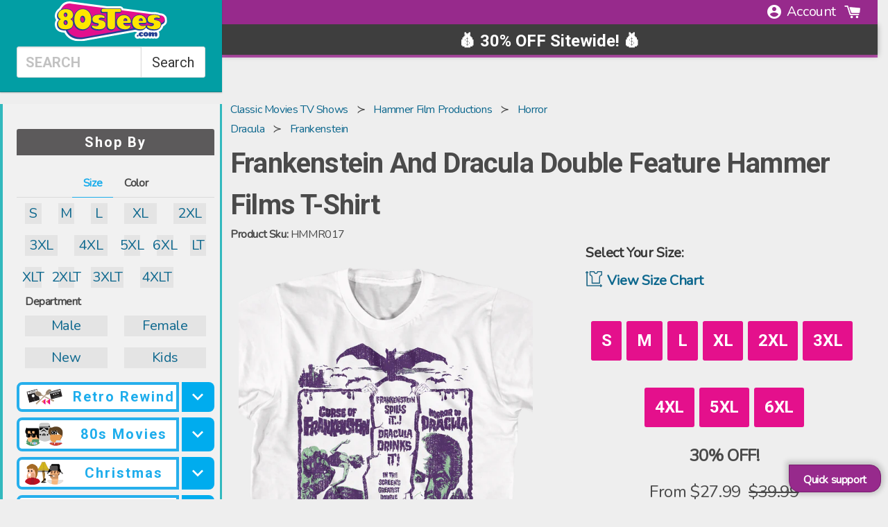

--- FILE ---
content_type: text/css
request_url: https://www.80stees.com/cdn/shop/t/142/assets/theme.scss.css?v=3428268131161345301768977985
body_size: 15398
content:
@font-face{font-family:Material Icons;font-weight:400;font-display:block;font-style:normal;src:local("Material Icons"),local("MaterialIcons-Regular"),url(//www.80stees.com/cdn/shop/t/142/assets/MaterialIcons-Regular.ttf?v=112609541228018077741767006868) format("truetype")}#v_freeShipMsg{display:none!important}.col-title,h1,h2,h3,h4,h5,h6,.heading{font-weight:600}.has-text-info,a{color:#1172b3}.has-text-info{color:#1172b3!important}.has-text-danger{color:#e8115d!important}.flex-text{display:flex;align-items:center}.flex-text p{line-height:calc(31px + 6 * ((100vw - 420px) / 827));font-size:calc(15px + 6 * ((100vw - 320px) / 680))}.inchToggle,.cmToggle{cursor:pointer}.instant-loox-rating .loox-rating-label{font-size:1.2rem!important;margin-top:.2rem!important}@media screen and (min-width: 768px){.my-gallery figure a{padding:1.5rem 0;display:flex;justify-content:center;align-items:center}.my-gallery figure{margin-bottom:1.5rem}}#collection-defect-image{position:relative;overflow:hidden;min-height:300px;display:flex;align-items:center;justify-content:center}#collection-defect-image .rotated-bg{position:absolute;top:73%;left:80%;width:150%;height:auto;transform:translate(-50%,-50%) rotate(10deg);z-index:0;object-fit:cover;pointer-events:none;-webkit-user-select:none;user-select:none;scale:126%}#collection-defect-image .overlay-content{position:relative;z-index:1;background:#ffffff80;-webkit-backdrop-filter:blur(8px);backdrop-filter:blur(8px);border:2px solid rgba(218,218,218,.22);padding:2rem;max-width:275px;border-radius:1.2rem 0;text-align:left;margin-left:-33%}@media screen and (max-width: 768px){#collection-defect-image .overlay-content{margin-left:0}}#collection-defect-image h1{font-size:1.55rem;line-height:1.65rem;margin-bottom:1.25rem;font-family:Roboto,sans-serif;font-weight:600;letter-spacing:-.05rem}#collection-defect-image p{font-size:1.25rem;line-height:1.5rem}.my-gallery figure img{max-height:100%;width:auto}div#quickview-modal .columns>div:nth-child(2){display:flex;align-items:center;flex-direction:column;justify-content:center;width:100%}#newmenutosync .columns.is-open{position:sticky;top:0}.shopify-section .columns .is-one-quarter-tablet{font-weight:700;font-size:1.15rem}.shopify-section .hero.is-small a.button.is-primary{font-size:1.45rem;white-space:pre-wrap;height:auto;max-width:90%;line-height:1.75rem}.collection-link.heading{color:#303030;line-height:1.2rem;font-size:2rem;margin-top:1.25rem}#barticle{margin-left:93px}#barticle span.countnum{background:#e20c8d;padding:1.2rem 2rem;display:inline-block;margin-left:-95px;border-radius:9rem 9rem 0;margin:2rem .25rem -10rem -95px;color:#fff;font-weight:700}#barticle div.indent{margin-top:-2rem;margin-left:8px;display:block}@media screen and (max-width: 768px){#barticle{margin-left:10px}#barticle span.countnum{padding:.65rem 1.25rem;margin-left:-15px}.my-gallery figure{margin-bottom:1rem}#barticle div.indent{margin-left:5px;margin-top:-3rem}#barticle div.indent h4{margin-left:50px}.collection-link.heading{margin-top:0}}.is-size-table tr:nth-child(2n) td:nth-child(1){background:#dfdfdf;border-right:1px solid #dbdbdb;font-weight:700}.is-size-table tr:nth-child(odd) td:nth-child(1){background:#f3f3f3;border-right:1px solid #dbdbdb;font-weight:700}.is-size-table th:nth-child(1){border-right:1px solid #dbdbdb;font-weight:700}.afterpay-link{margin-bottom:.75rem}.product .afterpay-paragraph,square-placement{display:none!important}.template-product .afterpay-paragraph,afterpay-placement{display:none!important}.afterpay-paragraph,afterpay-placement{text-align:center!important}.product-dets li:before{content:"";width:24px;height:24px;position:absolute;left:0;top:0;background:url(/cdn/shop/files/purp_check.png?v=1653556596) no-repeat center;background-size:contain}.product-dets li{position:relative;padding-left:35px;line-height:24px;margin-bottom:12px;font-size:17px;font-family:Nunito,sans-serif}.product-dets li:nth-child(1){font-weight:700;text-transform:uppercase;font-size:1.15rem;letter-spacing:1px}.product-dets{padding:20px;background:#f1f1f1;max-width:450px;margin:0 auto}.material-icons{display:inline-block;font-family:Material Icons;font-size:24px;font-weight:400;line-height:1;font-style:normal;text-transform:none;letter-spacing:normal;word-wrap:normal;white-space:nowrap;direction:ltr;-webkit-font-smoothing:antialiased;text-rendering:optimizeLegibility;-moz-osx-font-smoothing:grayscale;font-feature-settings:"liga"}.tag.is-description{background:#ff3860;color:#fff;font-weight:700!important;font-family:sans-serif;box-shadow:1px 1px 2px #00000026;margin-right:5px}.puffIn{-webkit-animation-name:puffIn;animation-name:puffIn}@-webkit-keyframes puffIn{0%{filter:blur(2px);opacity:0;transform:scale(2);transform-origin:50% 50%}to{filter:blur(0);opacity:1;transform:scale(1);transform-origin:50% 50%}}@keyframes puffIn{0%{filter:blur(2px);opacity:0;transform:scale(2);transform-origin:50% 50%}to{filter:blur(0);opacity:1;transform:scale(1);transform-origin:50% 50%}}.puffOut{-webkit-animation-name:puffOut;animation-name:puffOut}@-webkit-keyframes puffOut{0%{filter:blur(0);opacity:1;transform:scale(1);transform-origin:50% 50%}to{filter:blur(2px);opacity:0;transform:scale(2);transform-origin:50% 50%}}@keyframes puffOut{0%{filter:blur(0);opacity:1;transform:scale(1);transform-origin:50% 50%}to{filter:blur(2px);opacity:0;transform:scale(2);transform-origin:50% 50%}}.vanishIn{-webkit-animation-name:vanishIn;animation-name:vanishIn}@-webkit-keyframes vanishIn{0%{filter:blur(90px);opacity:0;transform:scale(2);transform-origin:50% 50%}to{filter:blur(0);opacity:1;transform:scale(1);transform-origin:50% 50%}}@keyframes vanishIn{0%{filter:blur(90px);opacity:0;transform:scale(2);transform-origin:50% 50%}to{filter:blur(0);opacity:1;transform:scale(1);transform-origin:50% 50%}}.vanishOut{-webkit-animation-name:vanishOut;animation-name:vanishOut}@-webkit-keyframes vanishOut{0%{filter:blur(0);opacity:1;transform:scale(1);transform-origin:50% 50%}to{filter:blur(20px);opacity:0;transform:scale(2);transform-origin:50% 50%}}@keyframes vanishOut{0%{filter:blur(0);opacity:1;transform:scale(1);transform-origin:50% 50%}to{filter:blur(20px);opacity:0;transform:scale(2);transform-origin:50% 50%}}.boingInUp{-webkit-animation-name:boingInUp;animation-name:boingInUp}@-webkit-keyframes boingInUp{0%{opacity:0;transform:perspective(800px) rotateX(-90deg);transform-origin:50% 0}50%{opacity:1;transform:perspective(800px) rotateX(50deg);transform-origin:50% 0}to{opacity:1;transform:perspective(800px) rotateX(0);transform-origin:50% 0}}@keyframes boingInUp{0%{opacity:0;transform:perspective(800px) rotateX(-90deg);transform-origin:50% 0}50%{opacity:1;transform:perspective(800px) rotateX(50deg);transform-origin:50% 0}to{opacity:1;transform:perspective(800px) rotateX(0);transform-origin:50% 0}}.boingOutDown{-webkit-animation-name:boingOutDown;animation-name:boingOutDown}@-webkit-keyframes boingOutDown{0%{opacity:1;transform:perspective(800px) rotateX(0) rotateY(0);transform-origin:100% 100%}20%{opacity:1;transform:perspective(800px) rotateX(0) rotateY(10deg);transform-origin:100% 100%}30%{opacity:1;transform:perspective(800px) rotateX(0) rotateY(0);transform-origin:0 100%}40%{opacity:1;transform:perspective(800px) rotateX(10deg) rotateY(10deg);transform-origin:0 100%}to{opacity:0;transform:perspective(800px) rotateX(90deg) rotateY(0);transform-origin:100% 100%}}@keyframes boingOutDown{0%{opacity:1;transform:perspective(800px) rotateX(0) rotateY(0);transform-origin:100% 100%}20%{opacity:1;transform:perspective(800px) rotateX(0) rotateY(10deg);transform-origin:100% 100%}30%{opacity:1;transform:perspective(800px) rotateX(0) rotateY(0);transform-origin:0 100%}40%{opacity:1;transform:perspective(800px) rotateX(10deg) rotateY(10deg);transform-origin:0 100%}to{opacity:0;transform:perspective(800px) rotateX(90deg) rotateY(0);transform-origin:100% 100%}}.bombLeftOut{-webkit-animation-name:bombLeftOut;animation-name:bombLeftOut}@-webkit-keyframes bombLeftOut{0%{filter:blur(0);opacity:1;transform:rotate(0);transform-origin:50% 50%}50%{filter:blur(0);opacity:1;transform:rotate(-160deg);transform-origin:-100% 50%}to{filter:blur(20px);opacity:0;transform:rotate(-160deg);transform-origin:-100% 50%}}@keyframes bombLeftOut{0%{filter:blur(0);opacity:1;transform:rotate(0);transform-origin:50% 50%}50%{filter:blur(0);opacity:1;transform:rotate(-160deg);transform-origin:-100% 50%}to{filter:blur(20px);opacity:0;transform:rotate(-160deg);transform-origin:-100% 50%}}.bombRightOut{-webkit-animation-name:bombRightOut;animation-name:bombRightOut}@-webkit-keyframes bombRightOut{0%{filter:blur(0);opacity:1;transform:rotate(0);transform-origin:50% 50%}50%{filter:blur(0);opacity:1;transform:rotate(160deg);transform-origin:200% 50%}to{filter:blur(20px);opacity:0;transform:rotate(160deg);transform-origin:200% 50%}}@keyframes bombRightOut{0%{filter:blur(0);opacity:1;transform:rotate(0);transform-origin:50% 50%}50%{filter:blur(0);opacity:1;transform:rotate(160deg);transform-origin:200% 50%}to{filter:blur(20px);opacity:0;transform:rotate(160deg);transform-origin:200% 50%}}.magic{-webkit-animation-name:magic;animation-name:magic}@-webkit-keyframes magic{0%{opacity:1;transform:scale(1) rotate(0);transform-origin:100% 200%}to{opacity:0;transform:scale(0) rotate(270deg);transform-origin:200% 500%}}@keyframes magic{0%{opacity:1;transform:scale(1) rotate(0);transform-origin:100% 200%}to{opacity:0;transform:scale(0) rotate(270deg);transform-origin:200% 500%}}.swap{-webkit-animation-name:swap;animation-name:swap}@-webkit-keyframes swap{0%{opacity:0;transform:scale(0) translate(-700px);transform-origin:0 100%}to{opacity:1;transform:scale(1) translate(0);transform-origin:100% 100%}}@keyframes swap{0%{opacity:0;transform:scale(0) translate(-700px);transform-origin:0 100%}to{opacity:1;transform:scale(1) translate(0);transform-origin:100% 100%}}.twisterInDown{-webkit-animation-name:twisterInDown;animation-name:twisterInDown}@-webkit-keyframes twisterInDown{0%{opacity:0;transform:scale(0) rotate(1turn) translateY(-100%);transform-origin:0 100%}30%{transform:scale(0) rotate(1turn) translateY(-100%);transform-origin:0 100%}to{opacity:1;transform:scale(1) rotate(0) translateY(0);transform-origin:100% 100%}}@keyframes twisterInDown{0%{opacity:0;transform:scale(0) rotate(1turn) translateY(-100%);transform-origin:0 100%}30%{transform:scale(0) rotate(1turn) translateY(-100%);transform-origin:0 100%}to{opacity:1;transform:scale(1) rotate(0) translateY(0);transform-origin:100% 100%}}.twisterInUp{-webkit-animation-name:twisterInUp;animation-name:twisterInUp}@-webkit-keyframes twisterInUp{0%{opacity:0;transform:scale(0) rotate(1turn) translateY(100%);transform-origin:100% 0}30%{transform:scale(0) rotate(1turn) translateY(100%);transform-origin:100% 0}to{opacity:1;transform:scale(1) rotate(0) translateY(0);transform-origin:0 0}}@keyframes twisterInUp{0%{opacity:0;transform:scale(0) rotate(1turn) translateY(100%);transform-origin:100% 0}30%{transform:scale(0) rotate(1turn) translateY(100%);transform-origin:100% 0}to{opacity:1;transform:scale(1) rotate(0) translateY(0);transform-origin:0 0}}.foolishIn{-webkit-animation-name:foolishIn;animation-name:foolishIn}@-webkit-keyframes foolishIn{0%{opacity:0;transform:scale(0) rotate(1turn);transform-origin:50% 50%}20%{opacity:1;transform:scale(.5) rotate(0);transform-origin:0 100%}40%{opacity:1;transform:scale(.5) rotate(0);transform-origin:100% 100%}60%{opacity:1;transform:scale(.5) rotate(0);transform-origin:0}80%{opacity:1;transform:scale(.5) rotate(0);transform-origin:0 0}to{opacity:1;transform:scale(1) rotate(0);transform-origin:50% 50%}}@keyframes foolishIn{0%{opacity:0;transform:scale(0) rotate(1turn);transform-origin:50% 50%}20%{opacity:1;transform:scale(.5) rotate(0);transform-origin:0 100%}40%{opacity:1;transform:scale(.5) rotate(0);transform-origin:100% 100%}60%{opacity:1;transform:scale(.5) rotate(0);transform-origin:0}80%{opacity:1;transform:scale(.5) rotate(0);transform-origin:0 0}to{opacity:1;transform:scale(1) rotate(0);transform-origin:50% 50%}}.foolishOut{-webkit-animation-name:foolishOut;animation-name:foolishOut}@-webkit-keyframes foolishOut{0%{opacity:1;transform:scale(1) rotate(1turn);transform-origin:50% 50%}20%{opacity:1;transform:scale(.5) rotate(0);transform-origin:0 0}40%{opacity:1;transform:scale(.5) rotate(0);transform-origin:100% 0}60%{opacity:1;transform:scale(.5) rotate(0);transform-origin:0}80%{opacity:1;transform:scale(.5) rotate(0);transform-origin:0 100%}to{opacity:0;transform:scale(0) rotate(0);transform-origin:50% 50%}}@keyframes foolishOut{0%{opacity:1;transform:scale(1) rotate(1turn);transform-origin:50% 50%}20%{opacity:1;transform:scale(.5) rotate(0);transform-origin:0 0}40%{opacity:1;transform:scale(.5) rotate(0);transform-origin:100% 0}60%{opacity:1;transform:scale(.5) rotate(0);transform-origin:0}80%{opacity:1;transform:scale(.5) rotate(0);transform-origin:0 100%}to{opacity:0;transform:scale(0) rotate(0);transform-origin:50% 50%}}.holeOut{-webkit-animation-name:holeOut;animation-name:holeOut}@-webkit-keyframes holeOut{0%{opacity:1;transform:scale(1) rotateY(0);transform-origin:50% 50%}to{opacity:0;transform:scale(0) rotateY(180deg);transform-origin:50% 50%}}@keyframes holeOut{0%{opacity:1;transform:scale(1) rotateY(0);transform-origin:50% 50%}to{opacity:0;transform:scale(0) rotateY(180deg);transform-origin:50% 50%}}.swashIn{-webkit-animation-name:swashIn;animation-name:swashIn}@-webkit-keyframes swashIn{0%{opacity:0;transform:scale(0);transform-origin:50% 50%}90%{opacity:1;transform:scale(.9);transform-origin:50% 50%}to{opacity:1;transform:scale(1);transform-origin:50% 50%}}@keyframes swashIn{0%{opacity:0;transform:scale(0);transform-origin:50% 50%}90%{opacity:1;transform:scale(.9);transform-origin:50% 50%}to{opacity:1;transform:scale(1);transform-origin:50% 50%}}.swashOut{-webkit-animation-name:swashOut;animation-name:swashOut}@-webkit-keyframes swashOut{0%{opacity:1;transform:scale(1);transform-origin:50% 50%}80%{opacity:1;transform:scale(.9);transform-origin:50% 50%}to{opacity:0;transform:scale(0);transform-origin:50% 50%}}@keyframes swashOut{0%{opacity:1;transform:scale(1);transform-origin:50% 50%}80%{opacity:1;transform:scale(.9);transform-origin:50% 50%}to{opacity:0;transform:scale(0);transform-origin:50% 50%}}.spaceInDown{-webkit-animation-name:spaceInDown;animation-name:spaceInDown}@-webkit-keyframes spaceInDown{0%{opacity:0;transform:scale(.2) translateY(200%);transform-origin:50% 100%}to{opacity:1;transform:scale(1) translate(0);transform-origin:50% 100%}}@keyframes spaceInDown{0%{opacity:0;transform:scale(.2) translateY(200%);transform-origin:50% 100%}to{opacity:1;transform:scale(1) translate(0);transform-origin:50% 100%}}.spaceInLeft{-webkit-animation-name:spaceInLeft;animation-name:spaceInLeft}@-webkit-keyframes spaceInLeft{0%{opacity:0;transform:scale(.2) translate(-200%);transform-origin:0 50%}to{opacity:1;transform:scale(1) translate(0);transform-origin:0 50%}}@keyframes spaceInLeft{0%{opacity:0;transform:scale(.2) translate(-200%);transform-origin:0 50%}to{opacity:1;transform:scale(1) translate(0);transform-origin:0 50%}}.spaceInRight{-webkit-animation-name:spaceInRight;animation-name:spaceInRight}@-webkit-keyframes spaceInRight{0%{opacity:0;transform:scale(.2) translate(200%);transform-origin:100% 50%}to{opacity:1;transform:scale(1) translate(0);transform-origin:100% 50%}}@keyframes spaceInRight{0%{opacity:0;transform:scale(.2) translate(200%);transform-origin:100% 50%}to{opacity:1;transform:scale(1) translate(0);transform-origin:100% 50%}}.spaceInUp{-webkit-animation-name:spaceInUp;animation-name:spaceInUp}@-webkit-keyframes spaceInUp{0%{opacity:0;transform:scale(.2) translateY(-200%);transform-origin:50% 0}to{opacity:1;transform:scale(1) translate(0);transform-origin:50% 0}}@keyframes spaceInUp{0%{opacity:0;transform:scale(.2) translateY(-200%);transform-origin:50% 0}to{opacity:1;transform:scale(1) translate(0);transform-origin:50% 0}}.spaceOutDown{-webkit-animation-name:spaceOutDown;animation-name:spaceOutDown}@-webkit-keyframes spaceOutDown{0%{opacity:1;transform:scale(1) translate(0);transform-origin:50% 100%}to{opacity:0;transform:scale(.2) translateY(200%);transform-origin:50% 100%}}@keyframes spaceOutDown{0%{opacity:1;transform:scale(1) translate(0);transform-origin:50% 100%}to{opacity:0;transform:scale(.2) translateY(200%);transform-origin:50% 100%}}.spaceOutLeft{-webkit-animation-name:spaceOutLeft;animation-name:spaceOutLeft}@-webkit-keyframes spaceOutLeft{0%{opacity:1;transform:scale(1) translate(0);transform-origin:0 50%}to{opacity:0;transform:scale(.2) translate(-200%);transform-origin:0 50%}}@keyframes spaceOutLeft{0%{opacity:1;transform:scale(1) translate(0);transform-origin:0 50%}to{opacity:0;transform:scale(.2) translate(-200%);transform-origin:0 50%}}.spaceOutRight{-webkit-animation-name:spaceOutRight;animation-name:spaceOutRight}@-webkit-keyframes spaceOutRight{0%{opacity:1;transform:scale(1) translate(0);transform-origin:100% 50%}to{opacity:0;transform:scale(.2) translate(200%);transform-origin:100% 50%}}@keyframes spaceOutRight{0%{opacity:1;transform:scale(1) translate(0);transform-origin:100% 50%}to{opacity:0;transform:scale(.2) translate(200%);transform-origin:100% 50%}}.spaceOutUp{-webkit-animation-name:spaceOutUp;animation-name:spaceOutUp}@-webkit-keyframes spaceOutUp{0%{opacity:1;transform:scale(1) translate(0);transform-origin:50% 0}to{opacity:0;transform:scale(.2) translateY(-200%);transform-origin:50% 0}}@keyframes spaceOutUp{0%{opacity:1;transform:scale(1) translate(0);transform-origin:50% 0}to{opacity:0;transform:scale(.2) translateY(-200%);transform-origin:50% 0}}.perspectiveDown{-webkit-animation-name:perspectiveDown;animation-name:perspectiveDown}@-webkit-keyframes perspectiveDown{0%{transform:perspective(800px) rotateX(0);transform-origin:0 100%}to{transform:perspective(800px) rotateX(-180deg);transform-origin:0 100%}}@keyframes perspectiveDown{0%{transform:perspective(800px) rotateX(0);transform-origin:0 100%}to{transform:perspective(800px) rotateX(-180deg);transform-origin:0 100%}}.perspectiveDownReturn{-webkit-animation-name:perspectiveDownReturn;animation-name:perspectiveDownReturn}@-webkit-keyframes perspectiveDownReturn{0%{transform:perspective(800px) rotateX(-180deg);transform-origin:0 100%}to{transform:perspective(800px) rotateX(0);transform-origin:0 100%}}@keyframes perspectiveDownReturn{0%{transform:perspective(800px) rotateX(-180deg);transform-origin:0 100%}to{transform:perspective(800px) rotateX(0);transform-origin:0 100%}}.perspectiveLeft{-webkit-animation-name:perspectiveLeft;animation-name:perspectiveLeft}@-webkit-keyframes perspectiveLeft{0%{transform:perspective(800px) rotateY(0);transform-origin:0 0}to{transform:perspective(800px) rotateY(-180deg);transform-origin:0 0}}@keyframes perspectiveLeft{0%{transform:perspective(800px) rotateY(0);transform-origin:0 0}to{transform:perspective(800px) rotateY(-180deg);transform-origin:0 0}}.perspectiveLeftReturn{-webkit-animation-name:perspectiveLeftReturn;animation-name:perspectiveLeftReturn}@-webkit-keyframes perspectiveLeftReturn{0%{transform:perspective(800px) rotateY(-180deg);transform-origin:0 0}to{transform:perspective(800px) rotateY(0);transform-origin:0 0}}@keyframes perspectiveLeftReturn{0%{transform:perspective(800px) rotateY(-180deg);transform-origin:0 0}to{transform:perspective(800px) rotateY(0);transform-origin:0 0}}.perspectiveRight{-webkit-animation-name:perspectiveRight;animation-name:perspectiveRight}@-webkit-keyframes perspectiveRight{0%{transform:perspective(800px) rotateY(0);transform-origin:100% 0}to{transform:perspective(800px) rotateY(180deg);transform-origin:100% 0}}@keyframes perspectiveRight{0%{transform:perspective(800px) rotateY(0);transform-origin:100% 0}to{transform:perspective(800px) rotateY(180deg);transform-origin:100% 0}}.perspectiveRightReturn{-webkit-animation-name:perspectiveRightReturn;animation-name:perspectiveRightReturn}@-webkit-keyframes perspectiveRightReturn{0%{transform:perspective(800px) rotateY(180deg);transform-origin:100% 0}to{transform:perspective(800px) rotateY(0);transform-origin:100% 0}}@keyframes perspectiveRightReturn{0%{transform:perspective(800px) rotateY(180deg);transform-origin:100% 0}to{transform:perspective(800px) rotateY(0);transform-origin:100% 0}}.perspectiveUp{-webkit-animation-name:perspectiveUp;animation-name:perspectiveUp}@-webkit-keyframes perspectiveUp{0%{transform:perspective(800px) rotateX(0);transform-origin:0 0}to{transform:perspective(800px) rotateX(180deg);transform-origin:0 0}}@keyframes perspectiveUp{0%{transform:perspective(800px) rotateX(0);transform-origin:0 0}to{transform:perspective(800px) rotateX(180deg);transform-origin:0 0}}.perspectiveUpReturn{-webkit-animation-name:perspectiveUpReturn;animation-name:perspectiveUpReturn}@-webkit-keyframes perspectiveUpReturn{0%{transform:perspective(800px) rotateX(180deg);transform-origin:0 0}to{transform:perspective(800px) rotateX(0);transform-origin:0 0}}@keyframes perspectiveUpReturn{0%{transform:perspective(800px) rotateX(180deg);transform-origin:0 0}to{transform:perspective(800px) rotateX(0);transform-origin:0 0}}.rotateDown{-webkit-animation-name:rotateDown;animation-name:rotateDown}@-webkit-keyframes rotateDown{0%{opacity:1;transform:perspective(800px) rotateX(0) translateZ(0);transform-origin:0 0}to{opacity:0;transform:perspective(800px) rotateX(-180deg) translateZ(300px);transform-origin:50% 100%}}@keyframes rotateDown{0%{opacity:1;transform:perspective(800px) rotateX(0) translateZ(0);transform-origin:0 0}to{opacity:0;transform:perspective(800px) rotateX(-180deg) translateZ(300px);transform-origin:50% 100%}}.rotateLeft{-webkit-animation-name:rotateLeft;animation-name:rotateLeft}@-webkit-keyframes rotateLeft{0%{opacity:1;transform:perspective(800px) rotateY(0) translateZ(0);transform-origin:0 0}to{opacity:0;transform:perspective(800px) rotateY(-180deg) translateZ(300px);transform-origin:50% 0}}@keyframes rotateLeft{0%{opacity:1;transform:perspective(800px) rotateY(0) translateZ(0);transform-origin:0 0}to{opacity:0;transform:perspective(800px) rotateY(-180deg) translateZ(300px);transform-origin:50% 0}}.rotateRight{-webkit-animation-name:rotateRight;animation-name:rotateRight}@-webkit-keyframes rotateRight{0%{opacity:1;transform:perspective(800px) rotateY(0) translate3d(0);transform-origin:0 0}to{opacity:0;transform:perspective(800px) rotateY(180deg) translateZ(150px);transform-origin:50% 0}}@keyframes rotateRight{0%{opacity:1;transform:perspective(800px) rotateY(0) translate3d(0);transform-origin:0 0}to{opacity:0;transform:perspective(800px) rotateY(180deg) translateZ(150px);transform-origin:50% 0}}.rotateUp{-webkit-animation-name:rotateUp;animation-name:rotateUp}@-webkit-keyframes rotateUp{0%{opacity:1;transform:perspective(800px) rotateX(0) translateZ(0);transform-origin:0 0}to{opacity:0;transform:perspective(800px) rotateX(180deg) translateZ(100px);transform-origin:50% 0}}@keyframes rotateUp{0%{opacity:1;transform:perspective(800px) rotateX(0) translateZ(0);transform-origin:0 0}to{opacity:0;transform:perspective(800px) rotateX(180deg) translateZ(100px);transform-origin:50% 0}}.slideDown{-webkit-animation-name:slideDown;animation-name:slideDown}@-webkit-keyframes slideDown{0%{transform:translateY(0);transform-origin:0 0}to{transform:translateY(100%);transform-origin:0 0}}@keyframes slideDown{0%{transform:translateY(0);transform-origin:0 0}to{transform:translateY(100%);transform-origin:0 0}}.slideDownReturn{-webkit-animation-name:slideDownReturn;animation-name:slideDownReturn}@-webkit-keyframes slideDownReturn{0%{transform:translateY(100%);transform-origin:0 0}to{transform:translateY(0);transform-origin:0 0}}@keyframes slideDownReturn{0%{transform:translateY(100%);transform-origin:0 0}to{transform:translateY(0);transform-origin:0 0}}.slideLeft{-webkit-animation-name:slideLeft;animation-name:slideLeft}@-webkit-keyframes slideLeft{0%{transform:translate(0);transform-origin:0 0}to{transform:translate(-100%);transform-origin:0 0}}@keyframes slideLeft{0%{transform:translate(0);transform-origin:0 0}to{transform:translate(-100%);transform-origin:0 0}}.slideLeftReturn{-webkit-animation-name:slideLeftReturn;animation-name:slideLeftReturn}@-webkit-keyframes slideLeftReturn{0%{transform:translate(-100%);transform-origin:0 0}to{transform:translate(0);transform-origin:0 0}}@keyframes slideLeftReturn{0%{transform:translate(-100%);transform-origin:0 0}to{transform:translate(0);transform-origin:0 0}}.slideRight{-webkit-animation-name:slideRight;animation-name:slideRight}@-webkit-keyframes slideRight{0%{transform:translate(0);transform-origin:0 0}to{transform:translate(100%);transform-origin:0 0}}@keyframes slideRight{0%{transform:translate(0);transform-origin:0 0}to{transform:translate(100%);transform-origin:0 0}}.slideRightReturn{-webkit-animation-name:slideRightReturn;animation-name:slideRightReturn}@-webkit-keyframes slideRightReturn{0%{transform:translate(100%);transform-origin:0 0}to{transform:translate(0);transform-origin:0 0}}@keyframes slideRightReturn{0%{transform:translate(100%);transform-origin:0 0}to{transform:translate(0);transform-origin:0 0}}.slideUp{-webkit-animation-name:slideUp;animation-name:slideUp}@-webkit-keyframes slideUp{0%{transform:translateY(0);transform-origin:0 0}to{transform:translateY(-100%);transform-origin:0 0}}@keyframes slideUp{0%{transform:translateY(0);transform-origin:0 0}to{transform:translateY(-100%);transform-origin:0 0}}.slideUpReturn{-webkit-animation-name:slideUpReturn;animation-name:slideUpReturn}@-webkit-keyframes slideUpReturn{0%{transform:translateY(-100%);transform-origin:0 0}to{transform:translateY(0);transform-origin:0 0}}@keyframes slideUpReturn{0%{transform:translateY(-100%);transform-origin:0 0}to{transform:translateY(0);transform-origin:0 0}}.openDownLeft{-webkit-animation-name:openDownLeft;animation-name:openDownLeft}@-webkit-keyframes openDownLeft{0%{-webkit-animation-timing-function:ease-out;animation-timing-function:ease-out;transform:rotate(0);transform-origin:bottom left}to{-webkit-animation-timing-function:ease-in-out;animation-timing-function:ease-in-out;transform:rotate(-110deg);transform-origin:bottom left}}@keyframes openDownLeft{0%{-webkit-animation-timing-function:ease-out;animation-timing-function:ease-out;transform:rotate(0);transform-origin:bottom left}to{-webkit-animation-timing-function:ease-in-out;animation-timing-function:ease-in-out;transform:rotate(-110deg);transform-origin:bottom left}}.openDownLeftReturn{-webkit-animation-name:openDownLeftReturn;animation-name:openDownLeftReturn}@-webkit-keyframes openDownLeftReturn{0%{-webkit-animation-timing-function:ease-in-out;animation-timing-function:ease-in-out;transform:rotate(-110deg);transform-origin:bottom left}to{-webkit-animation-timing-function:ease-out;animation-timing-function:ease-out;transform:rotate(0);transform-origin:bottom left}}@keyframes openDownLeftReturn{0%{-webkit-animation-timing-function:ease-in-out;animation-timing-function:ease-in-out;transform:rotate(-110deg);transform-origin:bottom left}to{-webkit-animation-timing-function:ease-out;animation-timing-function:ease-out;transform:rotate(0);transform-origin:bottom left}}.openDownRight{-webkit-animation-name:openDownRight;animation-name:openDownRight}@-webkit-keyframes openDownRight{0%{-webkit-animation-timing-function:ease-out;animation-timing-function:ease-out;transform:rotate(0);transform-origin:bottom right}to{-webkit-animation-timing-function:ease-in-out;animation-timing-function:ease-in-out;transform:rotate(110deg);transform-origin:bottom right}}@keyframes openDownRight{0%{-webkit-animation-timing-function:ease-out;animation-timing-function:ease-out;transform:rotate(0);transform-origin:bottom right}to{-webkit-animation-timing-function:ease-in-out;animation-timing-function:ease-in-out;transform:rotate(110deg);transform-origin:bottom right}}.openDownRightReturn{-webkit-animation-name:openDownRightReturn;animation-name:openDownRightReturn}@-webkit-keyframes openDownRightReturn{0%{-webkit-animation-timing-function:ease-in-out;animation-timing-function:ease-in-out;transform:rotate(110deg);transform-origin:bottom right}to{-webkit-animation-timing-function:ease-out;animation-timing-function:ease-out;transform:rotate(0);transform-origin:bottom right}}@keyframes openDownRightReturn{0%{-webkit-animation-timing-function:ease-in-out;animation-timing-function:ease-in-out;transform:rotate(110deg);transform-origin:bottom right}to{-webkit-animation-timing-function:ease-out;animation-timing-function:ease-out;transform:rotate(0);transform-origin:bottom right}}.openUpLeft{-webkit-animation-name:openUpLeft;animation-name:openUpLeft}@-webkit-keyframes openUpLeft{0%{-webkit-animation-timing-function:ease-out;animation-timing-function:ease-out;transform:rotate(0);transform-origin:top left}to{-webkit-animation-timing-function:ease-in-out;animation-timing-function:ease-in-out;transform:rotate(110deg);transform-origin:top left}}@keyframes openUpLeft{0%{-webkit-animation-timing-function:ease-out;animation-timing-function:ease-out;transform:rotate(0);transform-origin:top left}to{-webkit-animation-timing-function:ease-in-out;animation-timing-function:ease-in-out;transform:rotate(110deg);transform-origin:top left}}.openUpLeftReturn{-webkit-animation-name:openUpLeftReturn;animation-name:openUpLeftReturn}@-webkit-keyframes openUpLeftReturn{0%{-webkit-animation-timing-function:ease-in-out;animation-timing-function:ease-in-out;transform:rotate(110deg);transform-origin:top left}to{-webkit-animation-timing-function:ease-out;animation-timing-function:ease-out;transform:rotate(0);transform-origin:top left}}@keyframes openUpLeftReturn{0%{-webkit-animation-timing-function:ease-in-out;animation-timing-function:ease-in-out;transform:rotate(110deg);transform-origin:top left}to{-webkit-animation-timing-function:ease-out;animation-timing-function:ease-out;transform:rotate(0);transform-origin:top left}}.openUpRight{-webkit-animation-name:openUpRight;animation-name:openUpRight}@-webkit-keyframes openUpRight{0%{-webkit-animation-timing-function:ease-out;animation-timing-function:ease-out;transform:rotate(0);transform-origin:top right}to{-webkit-animation-timing-function:ease-in-out;animation-timing-function:ease-in-out;transform:rotate(-110deg);transform-origin:top right}}@keyframes openUpRight{0%{-webkit-animation-timing-function:ease-out;animation-timing-function:ease-out;transform:rotate(0);transform-origin:top right}to{-webkit-animation-timing-function:ease-in-out;animation-timing-function:ease-in-out;transform:rotate(-110deg);transform-origin:top right}}.openUpRightReturn{-webkit-animation-name:openUpRightReturn;animation-name:openUpRightReturn}@-webkit-keyframes openUpRightReturn{0%{-webkit-animation-timing-function:ease-in-out;animation-timing-function:ease-in-out;transform:rotate(-110deg);transform-origin:top right}to{-webkit-animation-timing-function:ease-out;animation-timing-function:ease-out;transform:rotate(0);transform-origin:top right}}@keyframes openUpRightReturn{0%{-webkit-animation-timing-function:ease-in-out;animation-timing-function:ease-in-out;transform:rotate(-110deg);transform-origin:top right}to{-webkit-animation-timing-function:ease-out;animation-timing-function:ease-out;transform:rotate(0);transform-origin:top right}}.openDownLeftOut{-webkit-animation-name:openDownLeftOut;animation-name:openDownLeftOut}@-webkit-keyframes openDownLeftOut{0%{-webkit-animation-timing-function:ease-out;animation-timing-function:ease-out;opacity:1;transform:rotate(0);transform-origin:bottom left}to{-webkit-animation-timing-function:ease-in-out;animation-timing-function:ease-in-out;opacity:0;transform:rotate(-110deg);transform-origin:bottom left}}@keyframes openDownLeftOut{0%{-webkit-animation-timing-function:ease-out;animation-timing-function:ease-out;opacity:1;transform:rotate(0);transform-origin:bottom left}to{-webkit-animation-timing-function:ease-in-out;animation-timing-function:ease-in-out;opacity:0;transform:rotate(-110deg);transform-origin:bottom left}}.openDownRightOut{-webkit-animation-name:openDownRightOut;animation-name:openDownRightOut}@-webkit-keyframes openDownRightOut{0%{-webkit-animation-timing-function:ease-out;animation-timing-function:ease-out;opacity:1;transform:rotate(0);transform-origin:bottom right}to{-webkit-animation-timing-function:ease-in-out;animation-timing-function:ease-in-out;opacity:0;transform:rotate(110deg);transform-origin:bottom right}}@keyframes openDownRightOut{0%{-webkit-animation-timing-function:ease-out;animation-timing-function:ease-out;opacity:1;transform:rotate(0);transform-origin:bottom right}to{-webkit-animation-timing-function:ease-in-out;animation-timing-function:ease-in-out;opacity:0;transform:rotate(110deg);transform-origin:bottom right}}.openUpLeftOut{-webkit-animation-name:openUpLeftOut;animation-name:openUpLeftOut}@-webkit-keyframes openUpLeftOut{0%{-webkit-animation-timing-function:ease-out;animation-timing-function:ease-out;opacity:1;transform:rotate(0);transform-origin:top left}to{-webkit-animation-timing-function:ease-in-out;animation-timing-function:ease-in-out;opacity:0;transform:rotate(110deg);transform-origin:top left}}@keyframes openUpLeftOut{0%{-webkit-animation-timing-function:ease-out;animation-timing-function:ease-out;opacity:1;transform:rotate(0);transform-origin:top left}to{-webkit-animation-timing-function:ease-in-out;animation-timing-function:ease-in-out;opacity:0;transform:rotate(110deg);transform-origin:top left}}.openUpRightOut{-webkit-animation-name:openUpRightOut;animation-name:openUpRightOut}@-webkit-keyframes openUpRightOut{0%{-webkit-animation-timing-function:ease-out;animation-timing-function:ease-out;opacity:1;transform:rotate(0);transform-origin:top right}to{-webkit-animation-timing-function:ease-in-out;animation-timing-function:ease-in-out;opacity:0;transform:rotate(-110deg);transform-origin:top right}}@keyframes openUpRightOut{0%{-webkit-animation-timing-function:ease-out;animation-timing-function:ease-out;opacity:1;transform:rotate(0);transform-origin:top right}to{-webkit-animation-timing-function:ease-in-out;animation-timing-function:ease-in-out;opacity:0;transform:rotate(-110deg);transform-origin:top right}}.tinDownIn{-webkit-animation-name:tinDownIn;animation-name:tinDownIn}@-webkit-keyframes tinDownIn{0%{opacity:0;transform:scale(1) translateY(900%)}50%,70%,90%{opacity:1;transform:scale(1.1) translateY(0)}60%,80%,to{opacity:1;transform:scale(1) translateY(0)}}@keyframes tinDownIn{0%{opacity:0;transform:scale(1) translateY(900%)}50%,70%,90%{opacity:1;transform:scale(1.1) translateY(0)}60%,80%,to{opacity:1;transform:scale(1) translateY(0)}}.tinDownOut{-webkit-animation-name:tinDownOut;animation-name:tinDownOut}@-webkit-keyframes tinDownOut{0%,20%,40%,50%{opacity:1;transform:scale(1) translateY(0)}10%,30%{opacity:1;transform:scale(1.1) translateY(0)}to{opacity:0;transform:scale(1) translateY(900%)}}@keyframes tinDownOut{0%,20%,40%,50%{opacity:1;transform:scale(1) translateY(0)}10%,30%{opacity:1;transform:scale(1.1) translateY(0)}to{opacity:0;transform:scale(1) translateY(900%)}}.tinLeftIn{-webkit-animation-name:tinLeftIn;animation-name:tinLeftIn}@-webkit-keyframes tinLeftIn{0%{opacity:0;transform:scale(1) translate(-900%)}50%,70%,90%{opacity:1;transform:scale(1.1) translate(0)}60%,80%,to{opacity:1;transform:scale(1) translate(0)}}@keyframes tinLeftIn{0%{opacity:0;transform:scale(1) translate(-900%)}50%,70%,90%{opacity:1;transform:scale(1.1) translate(0)}60%,80%,to{opacity:1;transform:scale(1) translate(0)}}.tinLeftOut{-webkit-animation-name:tinLeftOut;animation-name:tinLeftOut}@-webkit-keyframes tinLeftOut{0%,20%,40%,50%{opacity:1;transform:scale(1) translate(0)}10%,30%{opacity:1;transform:scale(1.1) translate(0)}to{opacity:0;transform:scale(1) translate(-900%)}}@keyframes tinLeftOut{0%,20%,40%,50%{opacity:1;transform:scale(1) translate(0)}10%,30%{opacity:1;transform:scale(1.1) translate(0)}to{opacity:0;transform:scale(1) translate(-900%)}}.tinRightIn{-webkit-animation-name:tinRightIn;animation-name:tinRightIn}@-webkit-keyframes tinRightIn{0%{opacity:0;transform:scale(1) translate(900%)}50%,70%,90%{opacity:1;transform:scale(1.1) translate(0)}60%,80%,to{opacity:1;transform:scale(1) translate(0)}}@keyframes tinRightIn{0%{opacity:0;transform:scale(1) translate(900%)}50%,70%,90%{opacity:1;transform:scale(1.1) translate(0)}60%,80%,to{opacity:1;transform:scale(1) translate(0)}}.tinRightOut{-webkit-animation-name:tinRightOut;animation-name:tinRightOut}@-webkit-keyframes tinRightOut{0%,20%,40%,50%{opacity:1;transform:scale(1) translate(0)}10%,30%{opacity:1;transform:scale(1.1) translate(0)}to{opacity:0;transform:scale(1) translate(900%)}}@keyframes tinRightOut{0%,20%,40%,50%{opacity:1;transform:scale(1) translate(0)}10%,30%{opacity:1;transform:scale(1.1) translate(0)}to{opacity:0;transform:scale(1) translate(900%)}}.tinUpIn{-webkit-animation-name:tinUpIn;animation-name:tinUpIn}@-webkit-keyframes tinUpIn{0%{opacity:0;transform:scale(1) translateY(-900%)}50%,70%,90%{opacity:1;transform:scale(1.1) translateY(0)}60%,80%,to{opacity:1;transform:scale(1) translateY(0)}}@keyframes tinUpIn{0%{opacity:0;transform:scale(1) translateY(-900%)}50%,70%,90%{opacity:1;transform:scale(1.1) translateY(0)}60%,80%,to{opacity:1;transform:scale(1) translateY(0)}}.tinUpOut{-webkit-animation-name:tinUpOut;animation-name:tinUpOut}@-webkit-keyframes tinUpOut{0%,20%,40%,50%{opacity:1;transform:scale(1) translateY(0)}10%,30%{opacity:1;transform:scale(1.1) translateY(0)}to{opacity:0;transform:scale(1) translateY(-900%)}}@keyframes tinUpOut{0%,20%,40%,50%{opacity:1;transform:scale(1) translateY(0)}10%,30%{opacity:1;transform:scale(1.1) translateY(0)}to{opacity:0;transform:scale(1) translateY(-900%)}}.magictime{-webkit-animation-duration:1s;animation-duration:1s;-webkit-animation-fill-mode:both;animation-fill-mode:both}@media (prefers-reduced-motion),(print){.magictime{-webkit-animation:unset!important;animation:unset!important;transition:none!important}}img:not([src]){visibility:hidden}img.is-full-width{min-width:100%}.template-product p.afterpay-paragraph{display:none!important}.is-capitalized{text-transform:uppercase}.is-paddingless-mobile{padding:0 .75rem}.v-align-top{vertical-align:top}.embed-container{position:relative;padding-bottom:56.25%;height:0;overflow:hidden;max-width:100%;margin-bottom:1.5rem}.embed-container.square{padding-bottom:76.666%}.embed-container.less-square{padding-bottom:65.555%}.embed-container iframe,.embed-container object,.embed-container embed{position:absolute;top:0;left:0;width:100%;height:100%}.share-modal.is-active{z-index:1000!important}body.template-product,html.template{overflow-x:hidden}.template-article .is-8-desktop.is-offset-2-desktop>div{margin-bottom:1.25rem}.template-article .is-8-desktop.is-offset-2-desktop>div>em{margin-left:10%;display:inline-block;width:80%}.cloud-search-applied-filter__values{white-space:break-spaces}#wishlist-fill{row-gap:3rem!important}#wishlist-fill>div.grid-item{height:100%}#wishlist-fill>div.grid-item>div{height:100%;display:flex;justify-content:center;align-items:center}.afterpay-paragraph{text-align:center;margin-bottom:30px}#megalog-details.is-active{z-index:1000050}#megalog-details .box{padding-top:3rem}#megalog-details .box p{font-size:1.5rem;line-height:2rem;margin-bottom:2rem}#megalog-details .box p a{color:#3273dc;font-weight:700}#megalog-details button{background:#000;position:absolute;top:10px;right:10px;border:2px solid #fff}.site-nav .tab-pane li.active_filter>a{color:#fff;background:#01aaff}.cloud-search-page-controls .cloud-search-filter__name{background:#e4e4e4;color:#276c8a;border-radius:.25rem}.cloud-search-page-controls .cloud-search-filter--active .cloud-search-filter__name,.cloud-search-page-controls .cloud-search-filter--open .cloud-search-filter__name{color:#fff;font-weight:700}.cloud-search-filter .cloud-search-filters-apply{background:#fff;font-weight:700;border:4px solid;color:#01aaff;border-radius:.75rem;transition:all .35s;text-indent:1000%;white-space:nowrap;overflow:hidden;position:relative}.cloud-search-filters-apply:after{content:"Apply Filter(s)";position:absolute;top:6px;left:39px;font-size:1.25rem;color:#01aaff;text-indent:0;display:block}.cloud-search-filter .cloud-search-filters-apply:hover{background:#01aaff;border:4px solid #01aaff;color:#fff;border-radius:1rem}.cloud-search-filter .cloud-search-filters-apply:hover:after{color:#fff}#bpr-linkdown{min-height:76px;padding-top:1rem}#cloud_search_filters_root{display:inline-block;margin-left:1rem}#countryUL{display:grid;grid-template-columns:1fr 1fr;gap:.55rem}#countryUL>li{padding:.55rem;font-weight:700;background:#f5f5f5}.is-grid{display:grid}.is-grid.columns-2{grid-template-columns:1fr 1fr;gap:1.55rem}#comments footer.card-footer{background:#27b8bf;color:#fff;font-weight:700}#collection-title{padding:1rem 0}#collection-content .is-grid{grid-template-columns:repeat(auto-fill,minmax(150px,1fr));gap:1.25rem;grid-auto-flow:dense;text-align:center}.feature-half,.feature-two-thirds{grid-column:span 2}.feature-two-thirds .is-fullheight{display:flex;height:100%}.feature-two-thirds .is-fullheight .columns{align-items:center}.feature-full-mobile,.feature-full{grid-column:span 2}.feature-max{grid-column:span 4}.grid-item{display:flex;flex-direction:column}.grid-item>div.is-primary-darker{flex-grow:1}.grid-item .tags-wrap{text-align:left;position:absolute;z-index:1}#collection-content .grid-item>a{z-index:1}#collection-content>.is-grid{margin-bottom:2rem}#collection-content .grid-item>a>img{filter:drop-shadow(2px 4px 6px rgba(0,0,0,.2))}#collection-content .grid-item>a>img:after{content:"";display:block;width:80%}#collection-content .grid-item>div.hero{margin-top:-4.5rem;padding-top:4.5rem;z-index:0}@media (min-width: 769px){#mcw{margin-top:1.5rem}#countryUL{grid-template-columns:1fr 1fr 1fr}.feature-half{grid-column:span 2}.feature-full{grid-column:span 3}.feature-full-mobile.feature-small-desktop{grid-column:span 1}.feature-two-thirds{grid-column:span 3}#collection-content .is-grid{grid-template-columns:repeat(auto-fill,minmax(280px,1fr))}#collection-title{padding:2rem 0}}@media (min-width: 1606px){.feature-full{grid-column:2 / span 2}}@media (min-width: 1800px){#collection-content .is-grid{grid-template-columns:repeat(auto-fill,minmax(325px,1fr))}}.flex-grow{flex-grow:1}.is-align-items-center{align-items:center;display:flex}.stars>span{display:inline-block;margin-right:1px;width:20px;height:20px;background:url(/cdn/shop/t/83/assets/star_filled.svg) no-repeat;background-size:cover}.button.text-wrap{white-space:inherit;height:auto}.template-article header{text-align:center;margin-bottom:1rem}.relative{position:relative}.youth-highlight{background:#24b3ba;padding-top:2rem;border-radius:5rem;width:7rem;text-align:center;padding-bottom:2rem;font-weight:700;font-size:2rem;color:#fff;position:absolute;right:auto;left:0;box-shadow:0 4px 8px #00000080}input.needsclick::placeholder{font-family:sans-serif!important}.is-size-lg{font-size:1.25rem}.margin-auto{margin:auto}.product-highlights>div>p:nth-child(1){min-height:95px;display:flex;align-items:center;justify-content:center}.product-highlights .heading{font-size:1rem;line-height:1rem}.flex-column{display:flex;flex-direction:column}.m-top-half{margin-top:.5rem}.m-top-2{margin-top:2rem}.m-top-1{margin-top:1rem}.overflow-h{overflow:hidden}#search-results .column>a{display:flex;justify-content:center;flex-grow:1000}#search-results .column>a>img{align-self:center}#display-price{padding:1rem}#hpc-wrap{display:flex;flex-wrap:wrap;justify-content:center}#hpc-wrap span{white-space:nowrap}#hpc-wrap .columns{padding:.75rem;max-width:190px}#hpc-wrap .collection-link{width:100%;text-align:center;display:flex;flex-direction:column;justify-content:center;align-items:center}#hpc-wrap .hpc-title{font-size:1rem}#hpc-wrap img{width:128px;margin-bottom:1rem}#hpc-wrap .home-cat-wrap{max-width:170px}.barfontsize{font-size:1.5rem;letter-spacing:0}@media screen and (max-width: 768px){.is-size-7-mobile{font-size:.75rem!important}header.hero.is-primary.is-fixed-top-mobile{height:51px}header.hero.is-primary.is-fixed-top-mobile form.search{display:none}#hpc-wrap .home-cat-wrap{width:28%;margin:1rem 3% 1rem 0}#hpc-wrap .home-cat-wrap:nth-child(3){margin-right:0}#hpc-wrap .columns{padding:0}.is-size-35-mobile{font-size:2rem;padding-top:1.5rem!important}#shopify-section-top-bar{position:fixed;width:100%;margin-top:-18px}body.template-index #shopify-section-top-bar{margin-top:0}#MainContent{padding-top:56px}.template-product .section.padding-top-negate{padding-right:0;padding-left:0}#shopify-section-top-bar.headroom--pinned{transform:translateY(0)}.barfontsize{font-size:.75rem;letter-spacing:.1px}}.template-page #MainContent{font-size:1.25rem}.scroll-style-1::-webkit-scrollbar-track{-webkit-box-shadow:inset 0 0 6px rgba(0,0,0,.3);border-radius:0;background-color:#31b9be}.scroll-style-1::-webkit-scrollbar{width:12px;background-color:#f5f5f5}.scroll-style-1::-webkit-scrollbar-thumb{border-radius:10px!important;box-shadow:inset 0 0 6px #00000080,0 0 3px #000000bf!important;background-color:#962f8b!important}.aria-hidden{position:absolute;left:-10000px;top:auto;width:1px;height:1px;overflow:hidden}#count-up{font-size:1.45rem;text-align:center;padding:1rem .5rem .5rem;justify-content:center;display:flex;margin-top:0;flex-direction:column;align-items:center}#count-up.abs{position:absolute}#count-up a.button{padding:1rem 2rem;line-height:1.35rem;white-space:pre-wrap;font-weight:700;font-size:1.25rem;background:#ca2e2e;color:#fff}#count-up>.pbar{max-width:350px;background:url(/cdn/shop/files/treezz.png?9255362190496218380);overflow:hidden;z-index:2;height:16px;width:100%;border:2px solid #5e804c}#count-up>.pbar>span{background:#fff;z-index:-1;display:block;height:31px}#count-up .count-wrap{justify-content:center;max-width:90%;display:flex;flex-direction:row;width:90%;margin-bottom:1rem}#count-up .count-wrap div{justify-content:flex-end;text-transform:uppercase;margin-left:.5rem;border:1px solid #dfdfdf;padding:.2rem;text-align:center;display:flex;flex-direction:column}#count-up .count-wrap div:nth-child(1){margin-left:0}#count-up .count-wrap div p:nth-child(1){font-size:.75rem;font-weight:100;line-height:.92rem}#count-up .count-wrap div p:nth-child(2){line-height:1.75rem;font-size:1.5rem;font-weight:900}#count-up .justmsg{line-height:1rem;font-size:1rem;padding:.5rem}body.template-product #count-up{margin-top:0;padding-top:.5rem;padding-bottom:1.25rem}.ml4 .letters{position:absolute;margin:auto;left:0;top:.3em;right:0;opacity:0}.ml9{background:#478c47;position:relative;font-weight:900;font-size:1.05rem;line-height:1.35rem;z-index:2;color:#fff;text-shadow:1px 1px 1px rgba(0,0,0,.5)}@media screen and (min-width: 768px){.ml9{font-size:1.15rem;line-height:1.45rem}}@media screen and (min-width: 1060px){.ml9{font-size:1.5rem;line-height:1.75rem}}.ml9 .text-wrapper{position:relative;display:inline-block;padding-top:.2em;padding-right:.05em;padding-bottom:.1em;overflow:hidden}.ml9 .letter{transform-origin:50% 100%;display:inline-block;line-height:1em}#thumbnails{display:flex;justify-content:center;margin-bottom:1rem;gap:1rem}#thumbnails img{cursor:pointer}@media screen and (min-width: 769px){#count-up{margin-top:80px}}#caremodal .modal-content{margin:2rem auto}#caremodal .modal-close.is-large{background:#000000bf}#caremodal-background{backdrop-filter:blur(7px);-webkit-backdrop-filter:blur(7px)}.halloween-2018{background:#252525;margin-left:-.75rem;margin-right:-.75rem;padding:1.5rem 1.25rem}.halloween-2018 h2{line-height:3rem;padding:0 0 1.5rem!important}.halloween-2018 h2 a{font-family:Butcherman;color:#ef8585}.halloween-2018 h3.subtitle{line-height:1.5rem;color:#c7c7c7;font-size:1.5rem}.halloween-2018 h4{font-family:Butcherman;font-size:2.75rem;line-height:2.75rem;color:#fff;letter-spacing:-3px;word-spacing:12px;padding-bottom:.25rem}.halloween-2018 h4 a{color:#ef8585!important}.halloween-2018 .column{padding-top:2rem}.halloween-2018 .hero.halloween{background:#ffffff2b;margin-top:-2rem;padding:1rem}.halloween-2018 .button.is-primary{white-space:normal;display:block;height:auto}.christmas2018>.column{padding:.75rem}.christmas2018 .hero-body h3{font-family:Oleo Script Swash Caps,san-serif;font-weight:700;letter-spacing:.75px;text-transform:capitalize;font-size:4.5rem!important;line-height:4.25rem;color:#fff;text-shadow:2px 2px 4px rgba(0,0,0,.8)}.christmas2018 .hero{background-size:cover;background-position:top center;min-height:300px;margin-bottom:1.5rem}.christmas2018 .hero-body{align-items:center;justify-content:center;display:flex}.christmas2018 .vall{white-space:nowrap;font-family:Yanone Kaffeesatz,sans-serif;border:9px solid #a83737;border-radius:6px;padding:.35rem 2rem;font-size:2.75rem;letter-spacing:4px;font-weight:700;color:#a83737}.christmas2018 .vall img{vertical-align:-4px;max-height:40px}.christmas2018>.column:nth-child(2n) .vall{border-color:#21794f;color:#21794f}.christmas2018>.column:nth-child(4) .vall img{vertical-align:0px}@media screen and (min-width: 769px) and (max-width: 1100px){.christmas2018 h3{font-size:2.75rem!important;line-height:2.5rem}.christmas2018 .vall{zoom:.65}}@media screen and (min-width: 769px){.christmas2018>.column{padding:.75rem 2.25rem}}@media screen and (min-width: 1101px){.christmas2018 .hero-body h3{font-size:5.25rem!important;line-height:5rem}}.alternat-sections:nth-child(2n){background:#f4f4f4}h3.standout-font.halloween{font-family:Butcherman}.rte.block.content p:last-child{margin-bottom:1rem}.rm-link{display:block;margin-bottom:1rem}.visually-hidden{border:0;clip:rect(0 0 0 0);height:1px;margin:-1px;overflow:hidden;padding:0;position:absolute;white-space:nowrap;width:1px}.founders p{margin-bottom:2rem}table.is-centered{margin-left:auto;margin-right:auto}.shopify-preview-bar{height:3px!important}.has-background-light{background:#f1f1f1}.has-border-right{border-right:solid}.border-width-2{border-width:2px}.border-color-light{border-color:#fff}.content ul.pagination-list{list-style:none}.caption{font-size:1rem;color:#666;font-style:italic;margin-top:-.5rem}#post-title{margin-top:2rem}.section.is-mobile{padding:0 .5rem}nav .accordion-content{margin-top:.25rem}nav.collection-filter{min-height:5.5rem}.site-nav__submenu a{padding-top:.15rem;padding-bottom:.15rem}.hero.is-primary{background:#029ea4}.hero.is-dark-color{background:#972a8c;color:#fff}.hero.is-dark-color a{color:#fff}.hero-body.is-dark-color{background:#972a8c;color:#fff}.hero.is-outlined{border:1px solid #dcdcdc}.hero.is-outlined .tabs ul{border-bottom-color:#dcdcdc}.hero.is-primary-darker{background:#2b999e;color:#fff}.hero.is-primary-darker a{color:#fff}.modal.is-fixed .modal-background.is-primary{background:#00b6be}#mobile-nav-modal.modal.is-fixed{z-index:-1;width:0;transition:all .4s}#mobile-nav-modal.modal.is-fixed.is-active{z-index:9;width:100%}.hero.is-primary.is-bold{background-image:linear-gradient(141deg,#019ea4 0 71%,#019ea4)}.hero.is-tiny .hero-body{padding-top:.5rem;padding-bottom:.5rem}.hero.is-tiny .hero-body.is-tiny{padding:.25rem}.hero.is-tiny .hero-body.is-tiny .level-item p:nth-child(1){margin-bottom:-.25rem}.hero.is-tiny .hero-body.is-tiny .heading{margin-bottom:2px}.hero.is-tiny .hero-body.is-mobile{padding-right:.35rem;padding-left:.35rem}.hero.is-really-tiny .hero-body{padding-top:.15rem;padding-bottom:.15rem}.has-margin-right-1{margin-right:1rem}.has-margin-left-1{margin-left:1rem}.has-margin-bottom-1{margin-bottom:1rem}.article .is-fullheight{height:100%;padding:1.25rem}.article .author-img{width:100px;margin:0 auto}.fact-img{margin:0 auto;background-size:65%;display:flex;width:115px;height:115px;background-repeat:no-repeat;background-position:center;background-color:#fff;border-radius:8rem;padding:2rem;background-size:85%}#collection-content .fact-img{margin-bottom:1rem;max-width:100%;min-height:auto}p.read-more__link-wrap{margin-bottom:3rem;font-size:1.25rem}h1,h2,h3,h4,h5,h6{font-family:Roboto,sans-serif;letter-spacing:-.05rem}.excerpt img{border-radius:0 2rem;transition:all .3s}.excerpt img:hover{border-radius:0}body{font-family:Nunito,sans-serif;letter-spacing:-.025rem}.heading{font-family:Roboto,sans-serif}.post ol li{font-size:1.75rem;font-family:Roboto,sans-serif;margin-bottom:1.5rem;color:#333}.post ol li h4{margin-bottom:.25rem;font-size:1.75rem}.post ol li>span{font-size:1.25rem;line-height:1.9rem;display:block;font-family:Nunito,sans-serif}.post ol li img{padding:.25rem 0}@font-face{font-family:"80sTees-common";src:url(//www.80stees.com/cdn/shop/t/142/assets/80sTees-common.ttf?v=94514218991375197811767006868) format("truetype"),url(//www.80stees.com/cdn/shop/t/142/assets/80sTees-common.woff?v=100302813290434350691767006868) format("woff"),url(//www.80stees.com/cdn/shop/t/142/assets/80sTees-common.svg?v=181794325062877041141767006868) format("svg");font-weight:400;font-style:normal}[class*=" i--"],[class^=i--]{font-family:"80sTees-common"!important;speak:none;font-style:normal;font-weight:400;font-variant:normal;text-transform:none;line-height:1;-webkit-font-smoothing:antialiased;-moz-osx-font-smoothing:grayscale}.i--cart:before{content:"\e900"}.i--search-thick:before{content:"\e901"}.i--search-thin:before{content:"\e902"}.i--menu:before{content:"\e903"}.i--visa:before{content:"\e904"}.i--dwolla:before{content:"\e905"}.i--mc:before{content:"\e906"}.i--paypal:before{content:"\e907"}.i--youtube:before{content:"\e908"}.i--rss:before{content:"\e909"}.i--instagram:before{content:"\e90a"}.i--twitter:before{content:"\e90b"}.i--tumblr:before{content:"\e90c"}.i--facebook:before{content:"\e90d"}.i--pinterest:before{content:"\e90e"}.i--ae:before{content:"\e90f"}.i--discover:before{content:"\e910"}.i--bitcoin:before{content:"\e911"}.i--giverating:before{content:"\e912"}.i--measure:before{content:"\e913"}.i--quality:before{content:"\e914"}.i--shipping:before{content:"\e915"}.icon-social i{color:#31b3ee;font-size:2rem}.icon-social span{position:absolute;left:-9999px}.accordion-wrapper{margin:0 auto;padding:0;position:relative}.accordion-wrapper .accordion-panel{padding:0 1.5rem;list-style:none;margin:1rem auto;position:relative;padding:1rem;background:#fff}.accordion-wrapper .accordion-panel .accordion-title{position:relative}.accordion-wrapper .accordion-panel .accordion-title a:active,.accordion-wrapper .accordion-panel .accordion-title a:link,.accordion-wrapper .accordion-panel .accordion-title a:visited,.accordion-wrapper .accordion-panel .accordion-title .a{display:block;text-decoration:none;font-weight:600;transition:color .8s}.accordion-title>a{padding-right:1.75rem}.js-badger-accordion .heading{position:relative}.mid-accordion dl:nth-child(1){margin-bottom:2rem!important}.accordion-wrapper .accordion-panel .accordion-title a:active:after,.accordion-wrapper .accordion-panel .accordion-title a:link:after,.accordion-wrapper .accordion-panel .accordion-title a:visited:after,.js-badger-accordion-header a:after,.js-badger-accordion-header a:visited:after,.js-badger-accordion-header .a:after{content:"+";position:absolute;right:.75rem;color:#1cadeb;transition:all .5s;top:calc(50% - 15px)}.accordion-wrapper .accordion-panel .accordion-title a:hover,.accordion-wrapper .accordion-panel .accordion-title .a:hover,.accordion-wrapper .accordion-panel .accordion-title a:hover:visited{color:#1cadeb}.accordion-wrapper .accordion-panel .accordion-title a:hover:after,.accordion-wrapper .accordion-panel .accordion-title .a:hover:after,.accordion-wrapper .accordion-panel .accordion-title a:hover:visited:after{-webkit-transform:rotate(45deg);transform:rotate(45deg)}@media screen and (max-width: 767px){.accordion-wrapper .accordion-panel .accordion-title{padding-bottom:10px;padding-right:.5rem}}@media screen and (max-width: 400px){.accordion-wrapper .accordion-panel .accordion-title{padding-bottom:6px}}.accordion-wrapper .accordion-panel .accordion-content{margin:0;padding:0;max-height:0;opacity:0;overflow:hidden;transition:all .6s}.accordion-wrapper .accordion-panel.is-active .accordion-title a:active:after,.accordion-wrapper .accordion-panel.is-active .accordion-title .a:active:after,.accordion-wrapper .accordion-panel.is-active .accordion-title a:hover:after,.accordion-wrapper .accordion-panel.is-active .accordion-title .a:hover:after,.js-badger-accordion .a:hover:after,.-ba-parent-is-active .a:after,.accordion-wrapper .accordion-panel.is-active .accordion-title a:hover:visited:after,.accordion-wrapper .accordion-panel.is-active .accordion-title a:link:after{-webkit-transform:rotate(45deg);transform:rotate(45deg);color:#1cadeb}.accordion-wrapper .accordion-panel.is-active .accordion-content{font-size:1.15rem;margin:0;max-height:3000px;opacity:1;transition:all 1s}.accordion-wrapper .accordion-panel .accordion-content p{margin-bottom:2rem}#size-chart .chart-image{text-align:center}#size-accordion-modal a,#size-accordion-modal a.heading:after{color:#fff}.toggled[aria-hidden]{overflow:hidden;visibility:hidden;opacity:0;max-height:0;transition:visibility 0s ease .38s,opacity .38s ease-in 0s,max-height .4s ease-out 0s}.is-vcentered{display:flex;align-items:center}.toggled[aria-hidden=false]{visibility:visible;opacity:1;transition-delay:0s,0s,0s}a.toggle-trigger{white-space:nowrap;text-transform:uppercase;font-family:Roboto,sans-serif}a.toggle-trigger:after,a.js-badger-accordion-header:after{transition:all .4s;margin-left:.5rem;font-size:1.5rem;font-family:Material Icons;vertical-align:bottom}a[aria-expanded=true]:after{display:inline-block;content:"\e313";transform:rotate(180deg)}a[aria-expanded=false]:after{display:inline-block;content:"\e313"}.filter-list{display:flex;flex-wrap:wrap;align-items:center}.filter-list a{margin:0 1rem .5rem 0}.menu-icon{display:block;width:2em;height:2em;cursor:pointer;margin:0 auto;-webkit-transition:all .3s;transition:all .3s;position:absolute;top:13px;left:10px;z-index:1000001}.menu-icon:after{content:"MENU";font-weight:700;position:absolute;left:38px;font-size:1.25rem;top:-4px}.menu-icon>span{position:absolute;top:50%;display:block;width:100%;height:.25em;margin-top:-.5em;background-color:#fff;border-radius:3px}.menu-icon>span:before,.menu-icon>span:after{content:"";position:absolute;left:0;width:100%;height:100%;background-color:#fff;border-radius:3px;-webkit-transition:all .3s;transition:all .3s}.menu-icon>span:before{-webkit-transform:translateY(-.5em);transform:translateY(-.5em)}.menu-icon>span:after{-webkit-transform:translateY(.5em);transform:translateY(.5em)}.menu-icon.open>span{-webkit-transform:rotate(45deg);transform:rotate(45deg)}.menu-icon.open>span:before,.menu-icon.open>span:after{-webkit-transform:rotate(90deg);transform:rotate(90deg)}.template-collection #mcw{background:#fff}.chromeWindows #mcw{transform:translateZ(0)}#collection-content .columns>.column.is-half-mobile>a{background:#fff}.submenu ul{list-style:none;margin:0;display:flex;overflow-x:scroll}.submenu li{margin:0 .35rem .35rem 0}.submenu li+li{margin-top:0}#search-modal-wrapper{z-index:-1;width:1px;height:1px}#search-modal-wrapper.is-active{z-index:11;width:100%;height:100%}#quotes>.quote:first-child{margin-right:2rem}#quotes>.quote{background:#fff;border-radius:1rem;padding:1rem;min-height:125px;position:relative;overflow:hidden}#quotes>.quote .material-icons{position:absolute;z-index:0;top:-58px;font-size:15rem;left:-33px}#quotes>.quote .testimonial,#quotes>.quote .author{padding-left:3rem;color:#154c4f}#quotes>.quote .testimonial .quote,#quotes>.quote .author{position:relative}#quotes>.quote .author{font-style:italic;font-weight:100;color:#157277;z-index:100;position:relative;text-align:right;padding-right:4rem;padding-top:1rem}#quotes>.quote .quote_icon{color:#e8f0f1}.tag.is-outlined.is-success{border:2px solid #40b34f;background:transparent;color:#64a72f}#facetResults .tag{cursor:pointer}#facetResults .tag:after{content:"x";padding-left:.5rem;border-left:1px solid;margin-left:.5rem;text-transform:lowercase}.menu-list a:hover{background-color:#e8e8e8}.table.is-fullwidth{margin-bottom:.5rem}.column.is-3 .site-nav>li>a,.column.is-3 .accordion-title p{background:transparent;margin-bottom:.25rem;border-radius:3px 3px 0 0;width:100%;display:flex;justify-content:center;color:#fff;padding:.25rem;font-size:1.25rem}.column.is-3 .site-nav>li>a:hover,.column.is-3 .accordion-title p:hover{background:transparent}.column.is-3 .site-nav>li>a.button.is-outlined{color:#1cadeb!important;border:2px solid}.column.is-3 .site-nav>li>a.toggle-trigger{background:#ffffff0d;color:#1cadeb;border-radius:0;margin-bottom:.5rem}.column.is-3 .site-nav a.toggle-trigger:after{margin-top:-.15rem}.column.is-3 .site-nav>li:nth-child(2),.column.is-3 .site-nav>li:nth-child(3){margin-bottom:.5rem}.column.is-3 .site-nav>li:nth-child(2) a,.column.is-3 .site-nav>li:nth-child(3) a{border-radius:0}.column.is-3 .site-nav.filtered>li:nth-child(2),.column.is-3 .site-nav.filtered>li:nth-child(3),.site-nav.filtered .block{margin-bottom:0}.column.is-3 .modal .site-nav>li>a{background:#fff;color:#444}#quick-results a.columns{background:#fff;transition:all .25s;align-items:center}#quick-results a.columns:hover{background:#e2e2e2}#quick-results a.columns:nth-child(2n){background:#f5f5f5}#quick-results a.columns:nth-child(2n):hover{background:#e2e2e2}#search-modal-wrapper .modal-close:after,#search-modal-wrapper .modal-close:before{background-color:#222}.site-footer{border-top:3px solid #333;padding:1.25rem 1.25rem 5rem}.hero.is-dark-color.is-hidden-mobile{margin:0 -.75rem -.75rem;border-top:0}.is-paddingless-height{padding-top:0;padding-bottom:0}.is-paddingless-bottom{padding-bottom:0}.is-marginless-bottom{margin-bottom:0!important}@media screen and (min-width: 769px),print{.youth-highlight{right:2rem;left:auto}.is-paddingless-mobile{padding:.5rem}#siteNav .site-nav--has-submenu{margin-top:0}#filter-size>.column{padding:.45rem .25rem}.column.is-3 .site-nav li a.site-nav__link{background:transparent!important;color:#1eadec;border:4px solid #26afec;border-radius:8px;transition:all .3s;display:flex;align-items:center;margin:.25rem 0;font-size:1.25rem;padding:3px 0}.column.is-3 .site-nav li a.site-nav__link img{margin:0 .75rem 0 .5rem;width:100%;vertical-align:bottom;max-height:44px}.column.is-3 .site-nav li a.site-nav__link:hover{background:#1eadec!important;color:#fff;border-radius:8px}.column.is-3 .site-nav>li>a.toggle-trigger{margin-bottom:1.5rem}.site-footer{border-top:none}footer{border-top:none}.is-size-4-5-tablet{font-size:1.75rem}.section.is-mobile{padding:0}.submenu ul{overflow-x:hidden;flex-wrap:wrap}html{background:#eee}body>.columns{display:flex;overflow:hidden;width:100%;backface-visibility:hidden;will-change:overflow;margin:0}body>.columns:not(:last-child){margin-bottom:0}body>.columns>.column:nth-child(1){height:100vh;height:100dvh;position:fixed;-webkit-overflow-scrolling:touch;padding-top:0;overflow-x:hidden;padding-left:0;border-right:3px solid #32B9BE;border-left:4px solid #32B9BE}body>.columns>.column:nth-child(1)::-webkit-scrollbar{display:none}body>.columns>.column:nth-child(2){-webkit-overflow-scrolling:touch;padding-top:0!important}.is-fixed-padding-offset{padding-top:10px}html>body>.columns>.column:nth-child(1)::-webkit-scrollbar{padding:3px;width:13px;display:block;background:#fff;border-left:1px solid #e2e2e2;border-right:1px solid #d8d8d8}html>body>.columns>.column:nth-child(1)::-webkit-scrollbar-thumb{background:#c1c1c1;border-radius:1rem;border:1px solid #ebebeb;height:50px}body>.columns>.column:nth-child(1) header.hero{height:126px}body>.columns>.column:nth-child(1){margin-top:126px}}.video-responsive{overflow:hidden;padding-bottom:56.25%;position:relative;height:0}.video-responsive iframe{left:0;top:0;height:100%;width:100%;position:absolute}.bold-placeholder::-webkit-input-placeholder{font-weight:700}.field.has-addons.is-centered{justify-content:center}.tag:not(body){border-radius:0;background:#e2e2e2}.tags .tag{border-radius:.2rem}.align-middle{vertical-align:middle}html.is-clipped{position:fixed}.icon{width:1rem;height:1rem}.icon-cart{width:1.5rem;height:1.5rem;vertical-align:middle;margin-top:-4px}.is-grid .grid-item>a{transition:all .2s;border-bottom:0}.is-grid .grid-item>a img{transition:all .2s;-moz-transform:scale(.95);-webkit-transform:scale(.95);transform:scale(.95)}.is-grid .grid-item>a:hover img{-moz-transform:scale(1);-webkit-transform:scale(1);transform:scale(1)}.offset-margin-left{margin-left:-.75rem}.offset-margin-right{margin-right:-.75rem}.hero .tabs ul{border-bottom:1px solid}.has-padding-half{padding:.5rem}.has-margin-bottom-half{margin-bottom:.5rem}.margin-top-tripple{margin-top:3rem}.margin-top-one{margin-top:1rem}.padding-top-negate{padding-top:0}.padding-bottom-negate{padding-bottom:0!important}.margin-bottom-negate{margin-bottom:0!important}.negate-padding-bottom-mobile{padding-bottom:0}.site-logo img{max-width:112px;margin-top:-6px}a.bottom-cart-menu{position:relative}a.bottom-cart-menu #mobile-cartcount,a.bottom-cart-menu #mobile-cartcount-top{position:absolute;left:3px;top:-9px;background:#ff0f9b;padding:.1rem .2rem;border-radius:2rem;font-size:.75rem;color:#fff;z-index:2;font-weight:900;min-width:1.35rem;box-shadow:0 1px 3px #141414;opacity:1}a.bottom-cart-menu #mobile-cartcount.cart-hidden,a.bottom-cart-menu #mobile-cartcount-top.cart-hidden{opacity:0}a.bottom-cart-menu i.material-icons{position:absolute;left:6px;top:3px}a.bottom-cart-menu p.heading{padding-top:1.5rem}header a.bottom-cart-menu i.material-icons{left:-18px;top:-3px;font-size:2.2rem!important}.top-cart-wrap{position:absolute;right:33px;top:12px;display:flex;flex-direction:row}.top-cart-wrap a.newsIcon{margin-right:1.25rem}.top-cart-wrap .newsIcon.notif:before{background:#ff0f9b;box-shadow:1px 1px 3px #00000080}.top-cart-wrap .h1{margin:0 3rem}@media screen and (min-width: 769px){.site-logo img{max-width:100%;margin-bottom:0}.negate-padding-bottom-mobile{padding-bottom:.75rem}.negate-margin-left-tablet{margin-left:-.75rem}.has-margin-right-negate{margin-right:-.75rem}.hero.is-tiny .hero-body.is-mobile{padding-right:2.5rem;padding-left:2.5rem}}.button.is-secondary{background:#31b3ed;border-color:transparent;font-weight:900;color:#fff}p.is-secondary{color:#31b3ed}a,.breadcrumb a,.hero.is-dark a:not(.button),.a{color:#0e688e;transition:color}a:hover,.breadcrumb a:hover,.hero.is-dark a:not(.button):hover,.a:hover{color:#1d97cb}.a{cursor:pointer!important}.button.is-warning{background:#f7a432}.button.is-primary:hover,.button.is-primary.is-hovered{background-color:#c7117c!important}.button.is-primary:hover[disabled]{background-color:#5ebbbf!important}#size-pick li{height:96px;justify-content:center;display:flex;align-items:center}#size-pick a:hover{background:#c7117c;border-color:#c7117c}#size-pick a.is-active.has-text-white:hover{color:#fff!important}.tabs li.is-active a{border-bottom-color:#1cadeb;color:#1cadeb}.is-flex-row.is-hidden{display:none!important}.has-background-blue{background:#43c4e6;color:#fff}.has-background-blue a{color:#fff}.has-background-white{background:#fff}.hero.is-light a:not(.button){color:#1cadeb}.button.is-primary:hover,.button.is-primary.is-hovered,.button.is-primary[disabled]{background-color:#27b9bf}.button.is-primary[disabled]{opacity:.75}.modal-background.is-primary{background:#1cadeb}.button.is-primary{background-color:#c8117c;font-weight:900}#mobile-nav-modal.modal.is-fixed .sbs-mobile{padding:0 .25rem;margin-bottom:.25rem}#mobile-nav-modal.modal.is-fixed .site-nav .tab-pane li{padding:.35rem}#mobile-nav-modal.modal.is-fixed .site-nav{padding:0 0 2rem .75rem}#mobile-nav-modal.modal.is-fixed .site-nav .site-nav__link.menu-label{background:#fff!important;color:#444}.site-nav .tab-pane li,.collection-filter .tab-pane li{padding-bottom:.5rem;padding-top:.5rem}.site-nav .tab-pane li a,.collection-filter .tab-pane li a{background:#e4e4e4;display:flex;justify-content:center;border-radius:4px;transition:all .3s}.site-nav .tab-pane li a.is-active,.collection-filter .tab-pane li a.is-active{color:#333;position:relative;padding:.25rem .75rem .25rem .15rem}.site-nav .tab-pane li a.is-active:after,.collection-filter .tab-pane li a.is-active:after{color:#fff;background:#42c4e6;padding:.25rem .35rem;content:"x";text-transform:lowercase;position:absolute;right:-10px;top:0;border-radius:0 4px 4px 0}.collection-filter .tab-pane li a{color:#222!important;padding:.25rem .35rem}#collection-defect-image{background-repeat:no-repeat;background-color:#28989c;align-items:center;justify-content:center;min-height:300px;position:relative;display:flex;height:100%;background-position-x:120px;background-position-y:-110px}@media (max-width: 768px){#collection-defect-image{background-position-x:20px;background-position-y:-47px;background-size:125%}}.modal{display:flex;opacity:0;visibility:hidden;transition:opacity .5s,visibility 0s .5s}.modal.is-active{z-index:15;opacity:1;visibility:visible;transition:opacity .5s}.modal.is-fixed{position:fixed;overflow-y:auto;overflow-x:hidden;-webkit-overflow-scrolling:touch;height:100%}.modal.is-fixed .modal-content{transition:all .4s;padding-right:12px;width:100%;overflow:auto;-webkit-overflow-scrolling:touch;height:100%;margin:0;max-height:100%;padding-top:28px;padding-bottom:4rem}.modal.is-fixed .modal-content .accordion-content{background:#efefef}.modal.is-fixed .modal-content .accordion-title{color:#fff}.modal.is-fixed .modal-background{position:fixed}.modal .site-nav--has-submenu{background:#efefef;margin-bottom:.5rem}.site-nav--has-submenu{margin-top:.25rem}#mobile-nav-modal .modal-content{padding-top:48px}#siteNav .menu-label{text-transform:none}#siteNavM.filtered{background:#efefef}#siteNavM.filtered .site-nav--has-submenu{margin:0}.col-45{background:#fff;width:75px;height:55px;border-radius:.5rem;display:flex;justify-content:center;align-items:center;margin-right:.5rem;min-width:75px;padding:5px}.col-45 img{max-height:45px;max-width:67px}.col-45.svg{height:61px;width:45px;border-radius:8rem;min-width:68px;background:transparent}.col-45.svg img{max-width:65px;max-height:65px}.is-flex-column{display:flex;flex-direction:column}.is-flex-row{display:flex!important;flex-direction:row;align-items:center}.is-flex-grow{flex-grow:1}.is-flex .column{display:flex;flex-direction:column}.is-justify-center{justify-content:center!important}.is-align-center{align-items:center!important}.is-margin-center{margin:0 auto}.has-no-text-transform{text-transform:inherit!important;letter-spacing:-.001rem}.has-paragraph-margin p{margin-bottom:1.25rem}.column.is-half-mobile{padding:.5rem}.is-fixed-top-mobile{position:fixed;z-index:10;width:100%;border-bottom:2px solid rgba(0,0,0,.4);box-shadow:0 1px 2px #0003}.is-fixed-bottom-mobile{position:fixed;z-index:8;width:100%;bottom:-1px;border-top:1px solid rgba(0,0,0,.3);box-shadow:0 -1px 1px #0000001a}.is-fixed-top{position:fixed;top:0}body>.columns>.column:nth-child(2){padding-top:45px}.line-height-1-mobile{line-height:1}@media (min-width: 769px){#shopify-section-header{padding-bottom:4rem}#search-launch-input-wrap{width:100%}.line-height-1-mobile{line-height:1.5}.is-fixed-padding-offset{padding-top:170px}.is-fixed-top-tablet{position:fixed;top:0;width:25%;margin:0 -.75rem 0 0;left:0;z-index:10;border-bottom:1px solid #4646464f}#shopify-section-top-bar{border-bottom:4px solid #bb51b0;position:fixed;width:73%;width:calc(75% - 15px);z-index:3;margin-left:-.75rem;top:35px}#shopify-section-top-bar .hero{width:100%;box-shadow:0 1px 8px #0000004d}#MainContent{padding-top:90px}.column.is-half-mobile{padding:.75rem}}#specialCheck{vertical-align:middle;margin:0 .75rem .5rem 0;-ms-transform:scale(1.25);-moz-transform:scale(1.25);-webkit-transform:scale(1.25);-o-transform:scale(1.25);padding:10px}#MainContent{min-height:300px;min-height:70vh;display:block}#messanger{display:flex;flex-direction:row}.productdetails img{width:38px;height:38px}.product-description p{font-size:1.5rem;margin-bottom:1.75rem}.product-description div{line-height:2.5rem}.product-description br{display:block;content:" ";margin:2rem 0}.details-section br{content:" "!important;display:block!important;margin-bottom:.5em!important}.details-section img{width:38px;vertical-align:middle}.details-section br{padding-bottom:.5rem}.country-list .tag{margin:2px;white-space:pre-wrap;line-height:1.2rem;height:auto}#add.button,#subtract.button,#total-wrap{height:0;width:0;padding:0;margin:0;overflow:hidden;transition:all .3s;border-radius:0;font-size:.01rem;opacity:0}#add.is-active,#subtract.is-active,#total-wrap.is-active{font-size:2.5rem;height:60px;width:120px;border-radius:4px;display:flex;align-items:center;justify-content:center;padding:0;opacity:1}#add.button.is-primary.is-active,#subtract.button.is-primary.is-active{background-color:#139fda;color:#fff}#buy-wrap{display:flex;justify-content:space-between}#total-wrap.is-active{position:relative;margin:0 0 1rem;font-size:.85rem;width:100%;align-items:bottom;vertical-align:bottom}#total-wrap.is-active span{position:absolute;top:0;width:60px;text-align:center;height:30px}#total-wrap p{margin-top:auto;padding-bottom:0;margin-bottom:0}#size-pick{margin-bottom:0;align-items:center}#size-pick a{padding:.45rem .75rem;border:3px solid #e4108c;transition:all .3s;margin-right:1rem;margin-bottom:1rem;background:#e4108c;border-radius:3px;font-weight:900;font-family:Roboto,sans-serif}#size-pick li:last-child a{margin-right:0}#size-pick.is-selected a{border:3px solid #1d97cb;color:#1d97cb!important;background:transparent;min-width:60px;display:flex;justify-content:center}#size-pick.is-selected a.is-active{background:#1d97cb;border:3px solid #1f90bf;box-shadow:0 0 2px #0003;color:#fff!important}#additional-skus>div{display:flex;justify-content:center;align-items:center;text-align:center;flex-wrap:wrap}#additional-skus a{font-size:1.4rem;padding:.45rem .75rem;border:3px solid #1d97cb;color:#1d97cb!important;background:transparent;transition:all .3s;margin-right:1rem;margin-bottom:1rem;border-radius:3px;font-weight:900;font-family:Roboto,sans-serif}#additional-skus a.is-active{background:#1d97cb;border:3px solid #1f90bf;box-shadow:0 0 2px #0003;color:#fff!important}.highlight-wrap{display:flex;flex-direction:row;justify-content:center}.highlight-wrap .highlight-image{z-index:1;text-align:right;transform:translate(25px);min-width:63%}.highlight-wrap ul{list-style:none;transform:translate(-90px) translateY(6px)}.highlight-wrap li{background:#fff;padding:.75rem .75rem .75rem 120px;margin:0 0 .25rem;font-weight:700;z-index:-1;background:#7e35ff;color:#fff;line-height:1rem;position:relative;width:calc(100% + 70px)}.highlight-wrap li:after{content:"";border:0 solid transparent;position:absolute;right:-1px;top:-2px;z-index:-1;-webkit-transform:rotate(360deg);border-top-width:90px;border-right-width:40px;border-right-color:#fff}.highlight-wrap li:before{content:"";border:0 solid transparent;position:absolute;left:-1px;top:-2px;z-index:-1;-webkit-transform:rotate(360deg);border-bottom-width:90px;border-left-width:30px;border-left-color:#fff}.highlight-wrap li:nth-child(2n){background:#e0ef3d;color:#313131}.responsive-table-row td:nth-child(1){min-width:90px}.pagination-link.is-current{background-color:#42c4e6;border-color:#5aa4b7}.wave{position:relative;text-align:center;width:100px;height:49px;margin:0 auto;justify-content:center}.wave .dot{box-shadow:0 1px #212121;display:inline-block;width:6px;height:6px;border-radius:50%;margin-right:3px;background:#fff;animation:wave 1.3s linear infinite}.wave .dot:nth-child(2){animation-delay:-1.1s}.wave .dot:nth-child(3){animation-delay:-.9s}@keyframes wave{0%,to,60%{transform:initial}30%{transform:translateY(-15px)}}.privy-text-element strong{color:#fff}body #privy-container #privy-inner-container .privy-tab-container.privy-bottom.privy-floating.privy-bottom-right .privy-tab.privy-floating{margin-bottom:3px}#privy-container #privy-inner-container .privy-tab-container.privy-bottom.privy-floating.privy-bottom-right{right:10px!important}@media (max-width: 768px){.is-really-tiny.sticky-bar>.hero-body{padding-right:0;padding-left:0}.productdetails .column.is-4{padding:0}#quotes>.quote:first-child{margin-right:0;margin-bottom:1rem}.section{padding:2rem 1.5rem}#privy-container #privy-inner-container .privy-tab-container.privy-bottom.privy-floating.privy-bottom-right .privy-tab.privy-floating{bottom:55px!important;left:0;right:auto}.privy-tab-container>.privy-tab{width:40px!important;height:40px!important}#privy-container #privy-inner-container div.privy-tab.privy-floating .privy-floating-text-wrapper .privy-floating-text{font-size:13px!important}#privy-container #privy-inner-container div.privy-tab.privy-floating .privy-floating-text-wrapper{padding:8px 10px!important;bottom:4px!important}.privy-tab-container.privy-floating{z-index:2!important}#privy-container #privy-inner-container .privy-tab-container.privy-top.privy-floating.privy-bottom-right .privy-tab.privy-floating .privy-floating-text-container .privy-floating-text-wrapper:before,#privy-container #privy-inner-container .privy-tab-container.privy-bottom.privy-floating.privy-bottom-right .privy-tab.privy-floating .privy-floating-text-container .privy-floating-text-wrapper:before{border-left:none!important;border-right:11px solid #d2d2d2!important;left:-11px!important;right:auto!important}#privy-container #privy-inner-container .privy-tab-container.privy-top.privy-floating.privy-bottom-right .privy-tab.privy-floating .privy-floating-text-container .privy-floating-text-wrapper:after,#privy-container #privy-inner-container .privy-tab-container.privy-bottom.privy-floating.privy-bottom-right .privy-tab.privy-floating .privy-floating-text-container .privy-floating-text-wrapper:after{left:-10px!important;border-left:none!important;border-right:10px #ffffff solid!important;right:auto!important}#privy-container #privy-inner-container .privy-tab-container.privy-top.privy-floating.privy-bottom-right .privy-tab.privy-floating .privy-floating-text-container,#privy-container #privy-inner-container .privy-tab-container.privy-bottom.privy-floating.privy-bottom-right .privy-tab.privy-floating .privy-floating-text-container{right:-350%!important}#privy-container #privy-inner-container .privy-tab-container.privy-bottom.privy-floating.privy-bottom-right{left:5px;right:auto}.highlight-wrap .highlight-image{max-width:43%}.highlight-wrap li{width:auto;position:inherit}#similar-product .column,#rel-hero .column{padding:.55rem}}/*! PhotoSwipe main CSS by Dmitry Semenov | photoswipe.com | MIT license */.pswp,.pswp__bg,.pswp__scroll-wrap{width:100%;height:100%;height:100vh}.pswp,.pswp__item,.pswp__scroll-wrap{overflow:hidden;top:0;position:absolute;left:0}.pswp,.pswp__bg,.pswp__container,.pswp__img--placeholder,.pswp__zoom-wrap{-webkit-backface-visibility:hidden}.pswp,.pswp__bg,.pswp__error-msg,.pswp__img,.pswp__item,.pswp__scroll-wrap,.pswp__zoom-wrap{position:absolute}.pswp{display:none;-ms-touch-action:none;touch-action:none;z-index:9000000;-webkit-text-size-adjust:100%;outline:0}.pswp *{-webkit-box-sizing:border-box;box-sizing:border-box}.pswp img{max-width:none}.pswp--animate_opacity{opacity:.001;will-change:opacity;-webkit-transition:opacity 333ms cubic-bezier(.4,0,.22,1);transition:opacity 333ms cubic-bezier(.4,0,.22,1)}.pswp--open{display:block}.pswp--zoom-allowed .pswp__img{cursor:-webkit-zoom-in;cursor:-moz-zoom-in;cursor:zoom-in}.pswp--zoomed-in .pswp__img{cursor:-webkit-grab;cursor:-moz-grab;cursor:grab}.pswp--dragging .pswp__img{cursor:-webkit-grabbing;cursor:-moz-grabbing;cursor:grabbing}.pswp__container,.pswp__zoom-wrap{-ms-touch-action:none;touch-action:none;position:absolute;left:0;right:0;top:0;bottom:0}.pswp__container,.pswp__img{-webkit-user-select:none;-moz-user-select:none;-ms-user-select:none;user-select:none;-webkit-tap-highlight-color:transparent;-webkit-touch-callout:none}.pswp__zoom-wrap{width:100%;-webkit-transform-origin:left top;-ms-transform-origin:left top;transform-origin:left top;-webkit-transition:-webkit-transform 333ms cubic-bezier(.4,0,.22,1);transition:transform 333ms cubic-bezier(.4,0,.22,1)}.pswp__bg{left:0;top:0;background:#000;opacity:0;will-change:opacity;-webkit-transition:opacity 333ms cubic-bezier(.4,0,.22,1);transition:opacity 333ms cubic-bezier(.4,0,.22,1)}.pswp--animated-in .pswp__bg,.pswp--animated-in .pswp__zoom-wrap{-webkit-transition:none;transition:none}.pswp__item{right:0;bottom:0}.pswp__img{width:auto;height:auto;top:0;left:0}.pswp__img--placeholder--blank{background:#222}.pswp--ie .pswp__img{width:100%!important;height:auto!important;left:0;top:0}.pswp__error-msg{left:0;top:50%;width:100%;text-align:center;font-size:14px;line-height:16px;margin-top:-8px;color:#ccc}.pswp__error-msg a{color:#ccc;text-decoration:underline}/*! PhotoSwipe Default UI CSS by Dmitry Semenov | photoswipe.com | MIT license */.pswp__share-tooltip a,.pswp__share-tooltip a:hover{text-decoration:none;color:#000}.pswp--touch .pswp__button--arrow--left,.pswp--touch .pswp__button--arrow--right,.pswp__caption--fake{visibility:hidden}.pswp__button{position:relative;cursor:pointer;overflow:visible;-webkit-appearance:none;display:block;border:0;padding:0;margin:0;float:right;opacity:.75;-webkit-transition:opacity .2s;transition:opacity .2s;-webkit-box-shadow:none;box-shadow:none}.pswp__button:focus,.pswp__button:hover{opacity:1}.pswp__button:active{outline:0;opacity:.9}.pswp__button::-moz-focus-inner{padding:0;border:0}.pswp__ui--over-close .pswp__button--close{opacity:1}.pswp__button,.pswp__button--arrow--left:before,.pswp__button--arrow--right:before{background:url(//cdn.shopify.com/s/files/1/0405/3601/t/36/assets/default-skin-1.png) no-repeat;background-size:264px 88px;width:44px;height:44px}@media (-webkit-min-device-pixel-ratio: 1.1),(-webkit-min-device-pixel-ratio: 1.09375),(min-resolution: 105dpi),(min-resolution: 1.1dppx){.pswp--svg .pswp__button,.pswp--svg .pswp__button--arrow--left:before,.pswp--svg .pswp__button--arrow--right:before{background-image:url(//cdn.shopify.com/s/files/1/0405/3601/t/36/assets/default-skin-1.svg)}.pswp--svg .pswp__button--arrow--left,.pswp--svg .pswp__button--arrow--right{background:0 0}}.pswp__button--close{background-position:0 -44px}.pswp__button--share{background-position:-44px -44px}.pswp__button--fs{display:none}.pswp--supports-fs .pswp__button--fs{display:block}.pswp--fs .pswp__button--fs{background-position:-44px 0}.pswp__button--zoom{display:none;background-position:-88px 0}.pswp--zoom-allowed .pswp__button--zoom{display:block}.pswp--zoomed-in .pswp__button--zoom{background-position:-132px 0}.pswp__button--arrow--left,.pswp__button--arrow--right{background:0 0;top:50%;margin-top:-50px;width:70px;height:100px;position:absolute}.pswp__button--arrow--left{left:0}.pswp__button--arrow--right{right:0}.pswp__button--arrow--left:before,.pswp__button--arrow--right:before{content:"";top:35px;background-color:#000;height:30px;width:32px;position:absolute}.pswp__button--arrow--left:before{left:6px;background-position:-138px -44px}.pswp__button--arrow--right:before{right:6px;background-position:-94px -44px}.pswp__counter,.pswp__share-modal{-webkit-user-select:none;-moz-user-select:none;-ms-user-select:none;user-select:none}.pswp__share-modal{display:block;background:#00000080;width:100%;height:100%;top:0;left:0;padding:10px;position:absolute;z-index:1600;opacity:0;-webkit-transition:opacity .25s ease-out;transition:opacity .25s ease-out;-webkit-backface-visibility:hidden;will-change:opacity}.pswp__share-modal--hidden{display:none}.pswp__share-tooltip{z-index:1620;position:absolute;background:#fff;top:56px;border-radius:2px;display:block;width:auto;right:44px;-webkit-box-shadow:0 2px 5px rgba(0,0,0,.25);box-shadow:0 2px 5px #00000040;-webkit-transform:translateY(6px);-ms-transform:translateY(6px);transform:translateY(6px);-webkit-transition:-webkit-transform .25s;transition:transform .25s;-webkit-backface-visibility:hidden;will-change:transform}.pswp__share-tooltip a{display:block;padding:8px 12px;font-size:14px;line-height:18px}.pswp__share-tooltip a:first-child{border-radius:2px 2px 0 0}.pswp__share-tooltip a:last-child{border-radius:0 0 2px 2px}.pswp__share-modal--fade-in{opacity:1}.pswp__share-modal--fade-in .pswp__share-tooltip{-webkit-transform:translateY(0);-ms-transform:translateY(0);transform:translateY(0)}.pswp--touch .pswp__share-tooltip a{padding:16px 12px}a.pswp__share--facebook:before{content:"";display:block;width:0;height:0;position:absolute;top:-12px;right:15px;border:6px solid transparent;border-bottom-color:#fff;-webkit-pointer-events:none;-moz-pointer-events:none;pointer-events:none}.pswp__caption--empty,.pswp__ui--one-slide .pswp__button--arrow--left,.pswp__ui--one-slide .pswp__button--arrow--right,.pswp__ui--one-slide .pswp__counter{display:none}.pswp__counter,.pswp__preloader{height:44px;top:0;position:absolute}a.pswp__share--facebook:hover{background:#3e5c9a;color:#fff}a.pswp__share--facebook:hover:before{border-bottom-color:#3e5c9a}a.pswp__share--twitter:hover{background:#55acee;color:#fff}a.pswp__share--pinterest:hover{background:#ccc;color:#ce272d}a.pswp__share--download:hover{background:#ddd}.pswp__counter{left:0;font-size:13px;line-height:44px;color:#fff;opacity:.75;padding:0 10px}.pswp__caption{position:absolute;left:0;bottom:0;width:100%;min-height:44px}.pswp__caption small{font-size:11px;color:#bbb}.pswp__caption__center{text-align:left;max-width:420px;margin:0 auto;font-size:13px;padding:10px;line-height:20px;color:#ccc}.pswp--has_mouse .pswp__button--arrow--left,.pswp--has_mouse .pswp__button--arrow--right,.pswp__ui{visibility:visible}.pswp__preloader{width:44px;top:49%;left:50%;margin-left:-22px;opacity:0;-webkit-transition:opacity .25s ease-out;transition:opacity .25s ease-out;will-change:opacity;direction:ltr}.pswp--css_animation .pswp__preloader--active,.pswp__preloader--active{opacity:1}.pswp__preloader__icn{width:20px;height:20px;margin:12px}.pswp__preloader--active .pswp__preloader__icn{background:url(//cdn.shopify.com/s/files/1/0405/3601/t/36/assets/preloader.gif) no-repeat}.pswp--css_animation .pswp__preloader--active .pswp__preloader__icn{-webkit-animation:clockwise .5s linear infinite;animation:clockwise .5s linear infinite}.pswp--css_animation .pswp__preloader--active .pswp__preloader__donut{-webkit-animation:donut-rotate 1s cubic-bezier(.4,0,.22,1) infinite;animation:donut-rotate 1s cubic-bezier(.4,0,.22,1) infinite}.pswp--css_animation .pswp__preloader__icn{background:0 0;opacity:.85;width:24px;height:24px;position:absolute;left:15px;top:15px;margin:0}.pswp--css_animation .pswp__preloader__cut{position:relative;width:7px;height:14px;overflow:hidden}.pswp--css_animation .pswp__preloader__donut{-webkit-box-sizing:border-box;box-sizing:border-box;width:24px;height:24px;border:2px solid #FFF;border-radius:50%;border-left-color:transparent;border-bottom-color:transparent;position:absolute;top:0;left:0;background:0 0;margin:0}@-webkit-keyframes clockwise{0%{-webkit-transform:rotate(0);transform:rotate(0)}to{-webkit-transform:rotate(360deg);transform:rotate(360deg)}}@keyframes clockwise{0%{-webkit-transform:rotate(0);transform:rotate(0)}to{-webkit-transform:rotate(360deg);transform:rotate(360deg)}}@-webkit-keyframes donut-rotate{0%,to{-webkit-transform:rotate(0);transform:rotate(0)}50%{-webkit-transform:rotate(-140deg);transform:rotate(-140deg)}}@keyframes donut-rotate{0%,to{-webkit-transform:rotate(0);transform:rotate(0)}50%{-webkit-transform:rotate(-140deg);transform:rotate(-140deg)}}.pswp__ui{-webkit-font-smoothing:auto;opacity:1;z-index:1550}.pswp__top-bar{position:absolute;left:0;top:0;height:44px;width:100%}.pswp--has_mouse .pswp__button--arrow--left,.pswp--has_mouse .pswp__button--arrow--right,.pswp__caption,.pswp__top-bar{-webkit-backface-visibility:hidden;will-change:opacity;-webkit-transition:opacity 333ms cubic-bezier(.4,0,.22,1);transition:opacity 333ms cubic-bezier(.4,0,.22,1)}.pswp__caption,.pswp__top-bar,.pswp__ui--fit .pswp__caption,.pswp__ui--fit .pswp__top-bar{background-color:#00000080}.pswp__ui--idle .pswp__button--arrow--left,.pswp__ui--idle .pswp__button--arrow--right,.pswp__ui--idle .pswp__top-bar,.pswp__ui--hidden .pswp__button--arrow--left,.pswp__ui--hidden .pswp__button--arrow--right,.pswp__ui--hidden .pswp__caption,.pswp__ui--hidden .pswp__top-bar{opacity:1}.pswp__element--disabled{display:none!important}.pswp--minimal--dark .pswp__top-bar{background:0 0}.pswp__preloader{z-index:1}.pswp__container{z-index:2}.pswp__button,.pswp__top-bar{z-index:3}.no-touch .pswp__top-bar{opacity:1}#shopify-section-top-bar{border-bottom:4px solid #bb51b0;will-change:transform;z-index:3}.pswp__img{background:#fff!important;padding:0 2rem}.headroom{will-change:transform;transition:transform .2s linear}.headroom--pinned{transform:translateY(0)}.headroom--unpinned{transform:translateY(-100%)}.is-sorted-by li{text-align:center}.is-sorted-by a{padding:.5rem .65rem;white-space:nowrap;background:#e4e4e4;border-radius:.25rem;text-transform:inherit!important;color:#333!important;font-size:1.2rem}#beta-feedback{position:fixed;z-index:5;top:50%;margin-top:-6px;transform:rotate(-90deg);left:-54px;right:auto;background:#da5757;color:#fff;font-weight:900;font-size:.75rem;border-radius:0 0 6px 6px;box-shadow:0 0 7px #00000042;transition:all .4s}#beta-feedback i{font-size:1.25rem;margin-right:.5rem;transform:rotate(90deg)}@media (min-width: 768px){#beta-feedback{top:-2px;font-size:1rem;margin-top:0;transition:all .4s;right:auto;left:26%;transform:rotate(0)}#beta-feedback i{transform:rotate(0)}#top-link-bar-desktop{width:100%;z-index:4;width:73%;width:calc(75% - 15px);margin-left:-.75rem}.chromeWindows #top-link-bar-desktop,.chromeWindows #shopify-section-top-bar{width:100%}}.columns{margin:0}body>.columns>.column:nth-child(1){padding:0}body>.columns>.column:nth-child(2){padding:45px 0 0}.is-paddingless-sides-mobile{padding:.75rem 0}@media screen and (min-width: 768px){.button.is-large-tablet{font-size:1.5rem}.columns{margin-left:-.75rem;margin-right:-.75rem;margin-top:-.75rem}.is-paddingless-sides-mobile{padding:.75rem}body>.columns>.column:nth-child(1){padding:.75rem}body>.columns>.column:nth-child(2){padding:.75rem}}.level-right .newsIcon{margin-right:.25rem}.newsIcon{position:relative}.newsIcon:before{transition:all .65s;content:"";height:1;width:1;top:-90px;opacity:0}.newsIcon.notif:before{content:"";width:11px;height:11px;background:#01b6be;position:absolute;top:-2px;right:-3px;border-radius:11px;opacity:1}.animated{-webkit-animation-duration:1s;animation-duration:1s;-webkit-animation-fill-mode:both;animation-fill-mode:both}@keyframes bounceInDown{60%,75%,90%,0%,to{animation-timing-function:cubic-bezier(.215,.61,.355,1)}0%{opacity:0;transform:translate3d(0,-3000px,0)}60%{opacity:1;transform:translate3d(0,25px,0)}75%{transform:translate3d(0,-10px,0)}90%{transform:translate3d(0,5px,0)}to{transform:translateZ(0)}}.bounceInDown{animation-name:bounceInDown}@keyframes bounceInUp{60%,75%,90%,0%,to{animation-timing-function:cubic-bezier(.215,.61,.355,1)}0%{opacity:0;transform:translate3d(0,3000px,0)}60%{opacity:1;transform:translate3d(0,-20px,0)}75%{transform:translate3d(0,10px,0)}90%{transform:translate3d(0,-5px,0)}to{transform:translateZ(0)}}.bounceInUp{animation-name:bounceInUp}body>#preview-bar-iframe{display:none!important}.standout-font{font-family:Do Hyeon;letter-spacing:.05rem}.badger-accordion__panel{max-height:75vh;overflow:hidden}.badger-accordion__panel.-ba-is-hidden{max-height:0!important}.badger-accordion--initalised .badger-accordion__panel{transition:max-height ease-in-out .2s}#pwheel-wrap{position:fixed;bottom:9px;right:10px;transition:all .5s;height:85px}#fd-sale-trigger{bottom:9px;height:80px;position:fixed}#fd-sale-trigger img{max-height:100%;bottom:-30px;position:fixed;height:80px}@media screen and (min-width: 769px){#pwheel-wrap{bottom:-40px}#fd-sale-trigger{bottom:-40px;height:94px;left:25.5%}#fd-sale-text,#pwheeltxt{font-size:1rem;letter-spacing:0px}#pwheeltxt{right:90px}#fd-sale-trigger img{bottom:-80px}#size-pick a,#additional-skus a{margin-right:.45rem;margin-bottom:.45rem}}#pwheel-wrap:hover{transform:translateY(-45px)}#pwheel-wrap.animate #pwheel{animation-name:spin;animation-fill-mode:forwards;animation-duration:5s;animation-timing-function:cubic-bezier(.5,0,.001,1);top:0}#pwheel-wrap.animate #pwheeltxt{animation-name:flyin;animation-delay:2.4s;animation-duration:1.7s;animation-fill-mode:forwards}#fd-sale-trigger.animate img{animation-name:dance;animation-duration:1.7s;animation-iteration-count:1;animation-fill-mode:forwards}#fd-sale-trigger.animate span{animation-name:flyin2;animation-delay:2.4s;animation-duration:1.7s;animation-fill-mode:forwards}#pwheel{will-change:transform;width:80px;height:80px;background-image:url(/cdn/shop/files/wheel_2.svg?11849858453161773097);background-repeat:no-repeat;background-size:cover;right:0;position:absolute;top:50px;cursor:pointer}#pwheel-wrap.animate #pwheel.bump{animation-name:bouncy;animation-duration:2.3s;animation-iteration-count:4;animation-fill-mode:forwards}#pwheeltxt{font-size:.875rem;letter-spacing:-.5px}#pwheeltxt,#fd-sale-text{transition:all .4s;position:absolute;background:#fff;right:86px;bottom:-50px;padding:5px;height:39px;border:1px solid rgba(0,0,0,.2);font-weight:700;color:#38bc9a;line-height:30px;border-radius:4px;will-change:transform}#fd-sale-text{bottom:-27px;right:-165px;white-space:nowrap;letter-spacing:-.75px;font-size:.925rem}#pwheeltxt:before,#fd-sale-text:before{content:"";width:0;height:0;border-top:14px solid transparent;border-bottom:14px solid transparent;border-left:12px solid rgba(0,0,0,.2);position:absolute;right:-12px;top:5px}#fd-sale-text:before{border-left:0;border-right:12px solid rgba(0,0,0,.2);left:-12px;right:auto}#pwheeltxt:after,#fd-sale-text:after{content:"";width:0;height:0;border-top:12px solid transparent;border-bottom:12px solid transparent;border-left:11px solid #fff;position:absolute;right:-11px;top:7px}#fd-sale-text:after{border-left:0;border-right:11px solid #fff;left:-11px;right:auto}@keyframes spin{0%{-webkit-transform:translateY(100px);transform:translateY(100px)}35%{-webkit-transform:translateY(0px);transform:translateY(0)}50%{-webkit-transform:rotate(0deg);transform:rotate(0)}to{-webkit-transform:rotate(3000deg);transform:rotate(3000deg)}}@keyframes flyin{0%{transform:translateY(0)}35%{transform:translateY(-105px)}55%{transform:translateY(-95px)}65%{transform:translateY(-100px)}75%{transform:translateY(-95px)}to{transform:translateY(-95px)}}@keyframes flyin2{0%{transform:translateY(0)}35%{transform:translateY(-85px)}55%{transform:translateY(-75px)}65%{transform:translateY(-80px)}75%{transform:translateY(-75px)}to{transform:translateY(-75px)}}@keyframes bouncy{0%{transform:translateY(0) rotate(30deg)}25%{transform:translateY(-25px) rotate(30deg)}50%{transform:translateY(0) scale(1.15,.85) rotate(30deg)}60%{transform:translateY(-20px) scale(1) rotate(30deg)}65%{transform:translateY(0) scale(1.05,.95) rotate(30deg)}70%{transform:translateY(-15px) scale(1) rotate(30deg)}75%{transform:translateY(0) scale(1) rotate(30deg)}to{transform:translateY(0) scale(1) rotate(30deg)}}@keyframes dance{0%{transform:translateY(0) rotate(0)}25%{transform:translateY(-65px) rotate(0)}50%{transform:translateY(-50px) rotate(-5deg)}75%{transform:translateY(-50px) rotate(5deg)}to{transform:translateY(-50px) rotate(0)}}.ani-checkmark__circle{stroke-dasharray:166;stroke-dashoffset:166;stroke-width:2;stroke-miterlimit:10;stroke:#7ac142;fill:none;animation:check-stroke .6s cubic-bezier(.65,0,.45,1) forwards}.ani-checkmark{width:20px;height:20px;border-radius:50%;display:block;stroke-width:2;stroke:#fff;stroke-miterlimit:10;box-shadow:inset 0 0 #7ac142;animation:check-fill .4s ease-in-out .4s forwards,scale .3s ease-in-out .9s both}.ani-checkmark__check{transform-origin:50% 50%;stroke-dasharray:48;stroke-dashoffset:48;animation:check-stroke .3s cubic-bezier(.65,0,.45,1) .8s forwards}@keyframes check-stroke{to{stroke-dashoffset:0}}@keyframes check-scale{0%,to{transform:none}50%{transform:scale3d(1.1,1.1,1)}}@keyframes check-fill{to{box-shadow:inset 0 0 0 30px #7ac142}}@media (max-width: 767px){#dummy-chat-button-iframe,#shopify-chat iframe,#ShopifyChat{right:-10px!important;bottom:40px!important}#shopify-chat iframe[isopen=true],#ShopifyChat[isopen=true]{right:0!important;bottom:0!important}}.Campaign strong{color:#fff!important}.christmas-hero{padding:20px!important;border-radius:12px;text-align:center;position:relative;font-family:Montserrat,sans-serif;margin:20px auto;max-width:700px}.christmas-hero p{margin:0;font-size:1.5rem;line-height:1.8}.christmas-hero b{font-size:1.7rem}.christmas-hero u{text-decoration-color:#fed506;text-decoration-thickness:3px}.christmas-hero:before,.christmas-hero:after{content:"";position:absolute;width:60px;height:60px;background-image:url(https://cdn.iconscout.com/icon/free/png-512/holly-11-425035.png);background-size:contain;background-repeat:no-repeat}.christmas-hero:before{top:-20px;left:-20px}.christmas-hero:after{bottom:-20px;right:-20px}.skeleton-wrap{display:flex;flex-direction:row;flex-wrap:wrap;align-items:center;margin-left:-8px;margin-right:-8px;margin-bottom:-8px}.skeleton{opacity:.8;animation:skeleton-loading 1s linear infinite alternate;width:100px;height:32px;display:inline-block;border-radius:3px;margin:8px 10px}.skeleton:nth-child(odd){animation:skeleton-loading .9s linear infinite alternate;width:75px}.skeleton:nth-child(3){animation:skeleton-loading .75s linear infinite alternate;width:120px}@keyframes skeleton-loading{0%{background-color:#a3b8c2}to{background-color:#f0f3f5}}
/*# sourceMappingURL=/cdn/shop/t/142/assets/theme.scss.css.map?v=3428268131161345301768977985 */


--- FILE ---
content_type: text/json
request_url: https://conf.config-security.com/model
body_size: 83
content:
{"title":"recommendation AI model (keras)","structure":"release_id=0x42:78:72:37:6b:4d:66:68:7d:56:3f:50:74:26:79:4f:22:47:72:29:62:74:4d:5c:4e:47:2b:58:31;keras;fpjiooovljkcfs6ac58bxm9j5fxtra95lxubq7x0ihegrbg6fkjzq87wqlt6684gkai0g8sf","weights":"../weights/42787237.h5","biases":"../biases/42787237.h5"}

--- FILE ---
content_type: image/svg+xml
request_url: https://cdn.shopify.com/s/files/1/0384/0921/files/fits_like.svg
body_size: 2146
content:
<?xml version="1.0" encoding="UTF-8"?>
<svg width="24px" height="24px" viewBox="0 0 24 24" version="1.1" xmlns="http://www.w3.org/2000/svg" xmlns:xlink="http://www.w3.org/1999/xlink">
    <!-- Generator: Sketch 51.2 (57519) - http://www.bohemiancoding.com/sketch -->
    <title>fits_like</title>
    <desc>Created with Sketch.</desc>
    <defs></defs>
    <g id="Page-1" stroke="none" stroke-width="1" fill="none" fill-rule="evenodd">
        <g id="Artboard" transform="translate(-39.000000, -444.000000)" fill="#000000" fill-rule="nonzero">
            <g id="fits_like" transform="translate(39.000000, 444.382812)">
                <path d="M19.3413137,1.95204948 L12.9877957,0.0258064767 C12.9405754,0.00956303835 12.8907012,0 12.8392712,0 L12.8347871,0 L7.48094985,0 L7.47646574,0 C7.42499006,0 7.37516159,0.00951728218 7.32789548,0.0258064767 L0.974469032,1.95204948 C0.391627011,2.12871403 0,2.65664866 0,3.26570896 L0,5.86113587 C0,6.11380141 0.204896104,6.31869752 0.457561643,6.31869752 C0.710227183,6.31869752 0.915123287,6.11380141 0.915123287,5.86113587 L0.915123287,3.26570896 C0.915123287,3.0626431 1.04566562,2.88671065 1.2399463,2.82786823 L4.35296694,1.88405582 L6.94839385,6.71769127 C7.0308007,6.87115744 7.18847644,6.95887201 7.35187171,6.95887201 C7.42050595,6.95887201 7.49019259,6.94336067 7.55571542,6.91069077 L9.70030684,5.8412777 L9.70030684,19.4006137 L7.69760528,19.4006137 C7.74839463,19.2573969 7.77630589,19.1034732 7.77630589,18.943052 L7.77630589,14.1487211 C7.77630589,13.3918227 7.16051943,12.7760362 6.40362096,12.7760362 L4.164177,12.7760362 L0.915123287,12.7760362 L0.915123287,9.4944041 C0.915123287,9.24173856 0.710227183,9.03684246 0.457561643,9.03684246 C0.204896104,9.03684246 0,9.24173856 0,9.4944041 L0,18.943052 C0,19.6999505 0.61578646,20.315737 1.37268493,20.315737 L18.943052,20.315737 C19.6999505,20.315737 20.315737,19.6999505 20.315737,18.943052 L20.315737,3.26570896 C20.315737,2.65664866 19.92411,2.12871403 19.3413137,1.95204948 Z M3.70661536,19.4006137 L1.37268493,19.4006137 C1.12038544,19.4006137 0.915123287,19.1953515 0.915123287,18.943052 L0.915123287,13.6911595 L3.70661536,13.6911595 L3.70661536,19.4006137 Z M6.8611826,18.943052 C6.8611826,19.1953515 6.65592045,19.4006137 6.40362096,19.4006137 L4.62173865,19.4006137 L4.62173865,13.6911595 L6.40362096,13.6911595 C6.65592045,13.6911595 6.8611826,13.8964216 6.8611826,14.1487211 L6.8611826,18.943052 Z M13.0568875,1.00302088 L15.0730414,1.61427748 L12.7752126,5.89362275 L10.8015204,4.90945341 L13.0568875,1.00302088 Z M7.54464243,5.8936685 L5.24626454,1.61322509 L7.26246416,1.00196849 L7.74029579,1.82960599 L9.51838033,4.90945341 L7.54464243,5.8936685 Z M8.49023932,1.29833116 L8.26900826,0.915123287 L12.0467287,0.915123287 L10.1578685,4.18673479 L8.49023932,1.29833116 Z M15.6939983,19.4006137 L13.912116,19.4006137 C13.6598165,19.4006137 13.4545544,19.1953515 13.4545544,18.943052 L13.4545544,14.1487211 C13.4545544,13.8964216 13.6598165,13.6911595 13.912116,13.6911595 L15.6939983,13.6911595 L15.6939983,19.4006137 Z M19.4006137,18.943052 C19.4006137,19.1953515 19.1953515,19.4006137 18.943052,19.4006137 L16.6091216,19.4006137 L16.6091216,13.6911595 L19.4006137,13.6911595 L19.4006137,18.943052 Z M19.4006137,12.7760362 L16.15156,12.7760362 L13.912116,12.7760362 C13.1552175,12.7760362 12.5394311,13.3918227 12.5394311,14.1487211 L12.5394311,18.943052 C12.5394311,19.1034732 12.5673423,19.2573969 12.6181317,19.4006137 L10.6154301,19.4006137 L10.6154301,5.83921867 L11.7138069,6.38691996 C11.5950696,6.38842991 11.4797641,6.43693144 11.3960303,6.52066523 C11.3104663,6.60577169 11.2619647,6.72382259 11.2619647,6.84416131 C11.2619647,6.96495758 11.3104663,7.08255092 11.3960303,7.16761163 C11.4811368,7.25317566 11.5987759,7.30172295 11.7195264,7.30172295 C11.8398651,7.30172295 11.9574584,7.25317566 12.0430225,7.16761163 C12.1280832,7.08255092 12.177088,6.96491182 12.177088,6.84416131 C12.177088,6.74679219 12.1446011,6.65125332 12.0873144,6.57314755 L12.7641396,6.91064501 C12.8296624,6.94331492 12.8993491,6.95882625 12.9679833,6.95882625 C13.1313786,6.95882625 13.2891001,6.87102018 13.3714612,6.71764551 L15.966339,1.88510821 L19.0758364,2.82786823 C19.2700713,2.88671065 19.4006137,3.06268886 19.4006137,3.26570896 L19.4006137,12.7760362 Z" id="Shape"></path>
                <path d="M0.781011969,7.34345257 C0.69595126,7.25834611 0.577900356,7.20934125 0.457561643,7.20934125 C0.337222931,7.20934125 0.219172027,7.25830035 0.134065562,7.34345257 C0.0489133397,7.42851328 0,7.54656419 0,7.6669029 C0,7.78724161 0.0489133397,7.90529251 0.134065562,7.99039898 C0.219217783,8.07550545 0.337222931,8.12446454 0.457561643,8.12446454 C0.577900356,8.12446454 0.69595126,8.0755512 0.781011969,7.99039898 C0.866118435,7.90529251 0.915123287,7.78724161 0.915123287,7.6669029 C0.915123287,7.54656419 0.866164191,7.42851328 0.781011969,7.34345257 Z" id="Shape"></path>
                <path d="M6.06497958,17.9968146 C5.97987312,17.9117081 5.86177646,17.862749 5.7414835,17.862749 C5.62114479,17.862749 5.50309389,17.9117081 5.41803318,17.9968146 C5.33292671,18.081921 5.28392186,18.1999719 5.28392186,18.3203106 C5.28392186,18.4406494 5.33288095,18.5587003 5.41803318,18.6438067 C5.50309389,18.7288674 5.62114479,18.7778723 5.7414835,18.7778723 C5.86182221,18.7778723 5.97987312,18.7289132 6.06497958,18.6438067 C6.15008605,18.5587003 6.19904515,18.4406494 6.19904515,18.3203106 C6.19904515,18.1999719 6.15013181,18.081921 6.06497958,17.9968146 Z" id="Shape"></path>
                <path d="M14.8977496,17.9968146 C14.8126431,17.9117081 14.6945922,17.862749 14.5742535,17.862749 C14.4539148,17.862749 14.3358639,17.9117081 14.2508031,17.9968146 C14.1656967,18.081921 14.1166918,18.1999719 14.1166918,18.3203106 C14.1166918,18.4406494 14.1656509,18.5587003 14.2508031,18.6438067 C14.3358639,18.7288674 14.4539148,18.7778723 14.5742535,18.7778723 C14.6945922,18.7778723 14.8126431,18.7289132 14.8977496,18.6438067 C14.982856,18.5587003 15.0318151,18.4406494 15.0318151,18.3203106 C15.0318151,18.1999719 14.9829018,18.081921 14.8977496,17.9968146 Z" id="Shape"></path>
                <path d="M12.0430225,9.75475668 C11.957916,9.66965021 11.8398651,9.62069112 11.7195264,9.62069112 C11.5987301,9.62069112 11.4811368,9.66965021 11.3960303,9.75475668 C11.3104663,9.83986314 11.2619647,9.95791405 11.2619647,10.0782528 C11.2619647,10.1985915 11.3104663,10.3166424 11.3960303,10.4017488 C11.4811368,10.4868096 11.5987759,10.5358144 11.7195264,10.5358144 C11.8398651,10.5358144 11.957916,10.4868553 12.0430225,10.4017488 C12.1280832,10.3166424 12.177088,10.1985915 12.177088,10.0782528 C12.177088,9.95791405 12.1281289,9.83986314 12.0430225,9.75475668 Z" id="Shape"></path>
                <path d="M12.0430225,12.9883448 C11.9574584,12.9032383 11.8398651,12.8542793 11.7195264,12.8542793 C11.5987301,12.8542793 11.4811368,12.9032383 11.3960303,12.9883448 C11.3104663,13.0739088 11.2619647,13.1915022 11.2619647,13.3118409 C11.2619647,13.4326372 11.3104663,13.5502305 11.3960303,13.635337 C11.4811368,13.720901 11.5991877,13.7698143 11.7195264,13.7698143 C11.8398651,13.7698143 11.9574584,13.720901 12.0430225,13.635337 C12.1280832,13.5502305 12.177088,13.4325914 12.177088,13.3118409 C12.177088,13.1915022 12.1281289,13.0739088 12.0430225,12.9883448 Z" id="Shape"></path>
                <path d="M12.0430225,16.2223905 C11.957916,16.137284 11.8398651,16.0882792 11.7195264,16.0882792 C11.5987301,16.0882792 11.4811368,16.1372383 11.3960303,16.2223905 C11.3104663,16.3074512 11.2619647,16.4255021 11.2619647,16.5458408 C11.2619647,16.6662253 11.3104663,16.7842304 11.3960303,16.8693369 C11.4811368,16.9544434 11.5991877,17.0034025 11.7195264,17.0034025 C11.8398651,17.0034025 11.9574584,16.9544891 12.0430225,16.8693369 C12.1280832,16.7842304 12.177088,16.6662253 12.177088,16.5458408 C12.177088,16.4255021 12.1281289,16.3074512 12.0430225,16.2223905 Z" id="Shape"></path>
                <path d="M16.2086179,9.70030684 L13.7760829,9.70030684 C13.5234174,9.70030684 13.3185213,9.90520295 13.3185213,10.1578685 C13.3185213,10.410534 13.5234174,10.6154301 13.7760829,10.6154301 L16.2086179,10.6154301 C16.4612834,10.6154301 16.6661795,10.410534 16.6661795,10.1578685 C16.6661795,9.90520295 16.4612834,9.70030684 16.2086179,9.70030684 Z" id="Shape"></path>
                <path d="M18.328501,9.8343724 C18.2429827,9.74926594 18.1253894,9.70030684 18.0050507,9.70030684 C17.8842086,9.70030684 17.7666611,9.74922018 17.6815546,9.8343724 C17.5959906,9.91947887 17.547489,10.0375298 17.547489,10.1578685 C17.547489,10.2782072 17.5959906,10.3962581 17.6815546,10.4813188 C17.7666611,10.566471 17.8842086,10.6154301 18.0050507,10.6154301 C18.1253894,10.6154301 18.2429827,10.566471 18.328501,10.4813188 C18.4136075,10.3962581 18.4626123,10.2782072 18.4626123,10.1578685 C18.4626123,10.0375298 18.4136532,9.91947887 18.328501,9.8343724 Z" id="Shape"></path>
                <path d="M20.0869561,21.9393029 L18.9888082,21.3053055 C18.769865,21.178927 18.490066,21.2539671 18.363779,21.4727731 C18.2895167,21.6013937 18.2852614,21.7508333 18.3383843,21.8779897 L1.97735264,21.8779897 C2.03047555,21.7507876 2.02617447,21.6013479 1.95195797,21.4727731 C1.82557945,21.2539671 1.54582626,21.1789728 1.32692877,21.3053055 L0.228780822,21.9393029 C0.0872112492,22.0210235 0,22.1721103 0,22.3355513 C0,22.4989924 0.0872112492,22.6500792 0.228780822,22.7317997 L1.32692877,23.3657971 C1.39899472,23.4073895 1.47764957,23.4272019 1.55525203,23.4272019 C1.71338533,23.4272019 1.86721755,23.3451153 1.95195797,23.1983296 C2.02622023,23.069709 2.03047555,22.9202694 1.97735264,22.793113 L18.3383386,22.793113 C18.2852157,22.9203151 18.2895167,23.0697547 18.3637332,23.1983296 C18.4485194,23.3451153 18.6022601,23.4272019 18.7604392,23.4272019 C18.8380416,23.4272019 18.9167422,23.4073895 18.9887624,23.3657971 L20.0869104,22.7317997 C20.22848,22.6500792 20.3156912,22.4989924 20.3156912,22.3355513 C20.3156912,22.1721103 20.2285257,22.0210692 20.0869561,21.9393029 Z" id="Shape"></path>
                <path d="M23.1983753,18.363779 C23.0697547,18.2895167 22.9203151,18.2852614 22.7931587,18.3383843 L22.7931587,1.97762718 C22.8490728,2.00096282 22.9091964,2.01336274 22.9700521,2.01336274 C23.0476545,2.01336274 23.1263551,1.99355032 23.1983753,1.95195797 C23.4172271,1.82557945 23.4922214,1.5457805 23.3658429,1.32692877 L22.7318455,0.228780822 C22.650125,0.0872112492 22.4990381,0 22.3355971,0 C22.1721561,0 22.0210692,0.0872112492 21.9393487,0.228780822 L21.3053513,1.32692877 C21.1789728,1.5457805 21.2539671,1.82557945 21.4728189,1.95195797 C21.6014394,2.02617447 21.7508791,2.03042979 21.8780354,1.97735264 L21.8780354,18.3383843 C21.7508791,18.2852614 21.6013937,18.2895167 21.4728189,18.363779 C21.2539671,18.4901575 21.1789728,18.7699565 21.3053513,18.9888082 L21.9393487,20.0869561 C22.0210692,20.2285257 22.1721561,20.315737 22.3355971,20.315737 C22.4990381,20.315737 22.650125,20.2285257 22.7318455,20.0869561 L23.3658429,18.9888082 C23.4922214,18.7699565 23.4172271,18.4901575 23.1983753,18.363779 Z" id="Shape"></path>
            </g>
        </g>
    </g>
</svg>